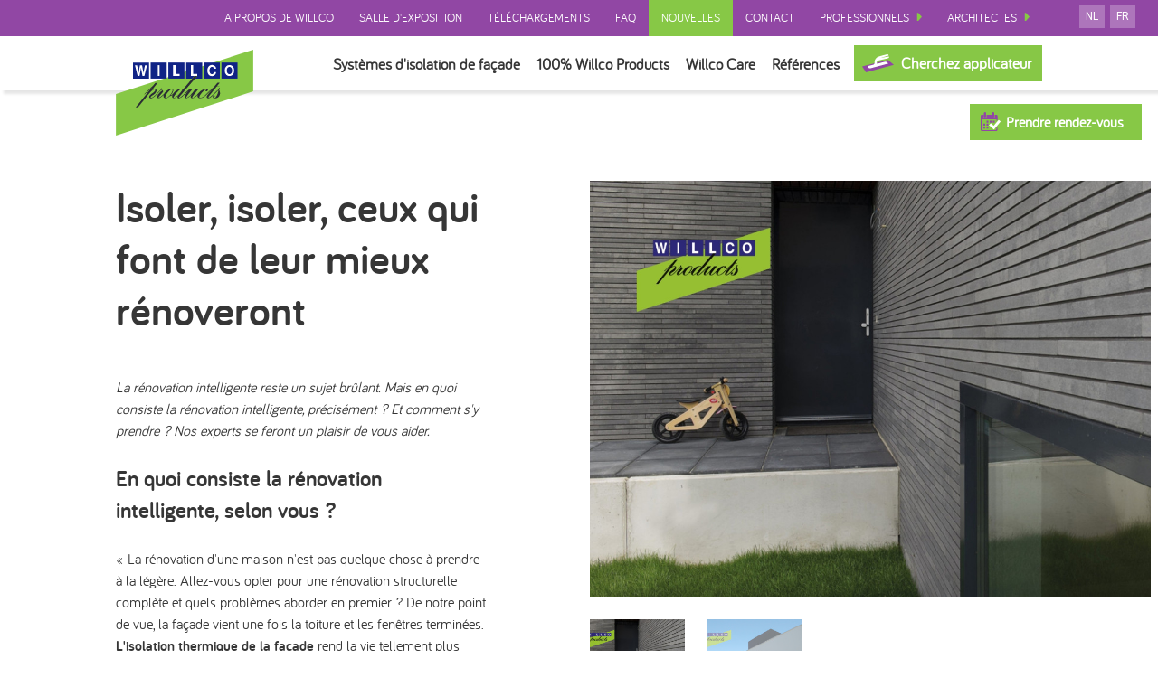

--- FILE ---
content_type: text/html; charset=UTF-8
request_url: https://www.willcoproducts.be/fr/consumenten/nieuws/isoleren-isoleren-wie-zijn-best-doet-zal-renuveren
body_size: 31224
content:
<!doctype html><html lang="fr" class="no-js sticky-footer"><head> <script type="application/ld+json">{"@context":"http://schema.org","@type":"Organization","name":"Willco Products","url":"http://www.willcoproducts.be","address":"Kwalestraat 72 B-9320 Nieuwerkerken","sameAs":["https://www.facebook.com/willcoproducts/","https://www.linkedin.com/company/willco-products/"]}</script><script src="//app.shuttle.be/iframe-resizer"></script><!-- Google Tag Manager --><script>(function(w,d,s,l,i){w[l]=w[l]||[];w[l].push({'gtm.start':
new Date().getTime(),event:'gtm.js'});var f=d.getElementsByTagName(s)[0],
j=d.createElement(s),dl=l!='dataLayer'?'&l='+l:'';j.async=true;j.src=
'https://www.googletagmanager.com/gtm.js?id='+i+dl;f.parentNode.insertBefore(j,f);
})(window,document,'script','dataLayer','GTM-M6MRDQV');</script><!-- End Google Tag Manager --> <meta charset="utf-8"> <meta http-equiv="X-UA-Compatible" content="IE=edge"> <title>Nouvelles | Willco Products | Isoler, isoler, ceux qui...</title> <meta name="keywords" content="crépis, crépi, façade extérieure, façade, isolation, système d’isolation, nouvelle construction, rénovation, rénovation de façade"> <meta name="description" content="Restez au courant des nouveaux crépis, systèmes d’isolation, couleurs, finitions de Willco Products."> <meta name="robots" content="index,follow,max-snippet:-1"> <meta name="viewport" content="width=device-width, initial-scale=1, minimal-ui"> <link rel="canonical" href="https://www.willcoproducts.be/fr/consumenten/nieuws/isoleren-isoleren-wie-zijn-best-doet-zal-renuveren"> <link rel="stylesheet" href="https://shuttle-assets-new.s3.amazonaws.com/compiled/front-821b78f73f.css"> <link rel="stylesheet" href="https://shuttle-storage.s3.amazonaws.com/willco2-2/system/themes/theme-95136c07da.css"> <link rel="stylesheet" href="https://fonts.googleapis.com/css?family=Roboto:400,400italic,700,700italic&subset=latin,latin"> <script src="https://shuttle-assets-new.s3.amazonaws.com/assets/js/vendor/modernizr.min.js"></script> <script src="https://kit.fontawesome.com/f4fe980f49.js" crossorigin="anonymous"></script> <script src="https://kit.fontawesome.com/78bbb71bd9.js" crossorigin="anonymous"></script> <link rel="apple-touch-icon" sizes="57x57" href="https://shuttle-storage.s3.amazonaws.com/willco2-2/system/favicon/apple-touch-icon-57x57.png?1629367807&v=ee8a0e799b"><link rel="apple-touch-icon" sizes="60x60" href="https://shuttle-storage.s3.amazonaws.com/willco2-2/system/favicon/apple-touch-icon-60x60.png?1629367807&v=ee8a0e799b"><link rel="apple-touch-icon" sizes="72x72" href="https://shuttle-storage.s3.amazonaws.com/willco2-2/system/favicon/apple-touch-icon-72x72.png?1629367807&v=ee8a0e799b"><link rel="apple-touch-icon" sizes="76x76" href="https://shuttle-storage.s3.amazonaws.com/willco2-2/system/favicon/apple-touch-icon-76x76.png?1629367807&v=ee8a0e799b"><link rel="apple-touch-icon" sizes="114x114" href="https://shuttle-storage.s3.amazonaws.com/willco2-2/system/favicon/apple-touch-icon-114x114.png?1629367807&v=ee8a0e799b"><link rel="apple-touch-icon" sizes="120x120" href="https://shuttle-storage.s3.amazonaws.com/willco2-2/system/favicon/apple-touch-icon-120x120.png?1629367807&v=ee8a0e799b"><link rel="apple-touch-icon" sizes="144x144" href="https://shuttle-storage.s3.amazonaws.com/willco2-2/system/favicon/apple-touch-icon-144x144.png?1629367807&v=ee8a0e799b"><link rel="apple-touch-icon" sizes="152x152" href="https://shuttle-storage.s3.amazonaws.com/willco2-2/system/favicon/apple-touch-icon-152x152.png?1629367807&v=ee8a0e799b"><link rel="apple-touch-icon" sizes="180x180" href="https://shuttle-storage.s3.amazonaws.com/willco2-2/system/favicon/apple-touch-icon-180x180.png?1629367807&v=ee8a0e799b"><link rel="icon" type="image/png" sizes="32x32" href="https://shuttle-storage.s3.amazonaws.com/willco2-2/system/favicon/favicon-32x32.png?1629367807&v=ee8a0e799b"><link rel="icon" type="image/png" sizes="192x192" href="https://shuttle-storage.s3.amazonaws.com/willco2-2/system/favicon/android-chrome-192x192.png?1629367807&v=ee8a0e799b"><link rel="icon" type="image/png" sizes="16x16" href="https://shuttle-storage.s3.amazonaws.com/willco2-2/system/favicon/favicon-16x16.png?1629367807&v=ee8a0e799b"><link rel="manifest" href="https://shuttle-storage.s3.amazonaws.com/willco2-2/system/favicon/site.webmanifest?1629367807&v=ee8a0e799b"><link rel="mask-icon" href="https://shuttle-storage.s3.amazonaws.com/willco2-2/system/favicon/safari-pinned-tab.svg?1629367807&v=ee8a0e799b" color="#ffffff"><link rel="shortcut icon" href="https://shuttle-storage.s3.amazonaws.com/willco2-2/system/favicon/favicon.ico?1629367807&v=ee8a0e799b"><meta name="msapplication-TileColor" content="#ffffff"><meta name="msapplication-TileImage" content="https://shuttle-storage.s3.amazonaws.com/willco2-2/system/favicon/mstile-144x144.png?1629367807&v=ee8a0e799b"><meta name="msapplication-config" content="https://shuttle-storage.s3.amazonaws.com/willco2-2/system/favicon/browserconfig.xml?1629367807&v=ee8a0e799b"> <meta name="apple-mobile-web-app-title" content="Willco Products"> <meta name="application-name" content="Willco Products"> <meta property="og:title" content="Isoler, isoler, ceux qui font de... | Restez au courant"> <meta property="og:description" content="La rénovation intelligente reste un sujet brûlant. Mais en quoi consiste la rénovation intelligente, précisément ? Et comment s'y prendre ?..."> <meta property="og:image" content="http://shuttle-storage.s3.amazonaws.com/willco2-2/system/resized/202111Blog01_isoleren%20%E2%80%93%201_1200x890.jpg?1710844186"> <meta property="og:image:width" content="1200"> <meta property="og:image:height" content="890"> <meta property="og:type" content="website"> <meta property="og:url" content="https://www.willcoproducts.be/fr/consumenten/nieuws/isoleren-isoleren-wie-zijn-best-doet-zal-renuveren"> <meta property="og:site_name" content="Willco Products"> <meta property="twitter:card" content="summary_large_image"> <meta property="twitter:title" content="Isoler, isoler, ceux qui font de... | Restez au courant"> <meta property="twitter:description" content="La rénovation intelligente reste un sujet brûlant. Mais en quoi consiste la rénovation intelligente, précisément ? Et comment s'y prendre ?..."> <meta property="twitter:image" content="http://shuttle-storage.s3.amazonaws.com/willco2-2/system/resized/202111Blog01_isoleren%20%E2%80%93%201_1200x890.jpg?1710844186"> <link rel="alternate" hreflang="nl" href="https://www.willcoproducts.be/nl/consumenten/nieuws/isoleren-isoleren-wie-zijn-best-doet-zal-renuveren"> <link rel="alternate" hreflang="fr" href="https://www.willcoproducts.be/fr/consumenten/nieuws/isoleren-isoleren-wie-zijn-best-doet-zal-renuveren"> <link rel="alternate" hreflang="x-default" href="https://www.willcoproducts.be/nl/consumenten/nieuws/isoleren-isoleren-wie-zijn-best-doet-zal-renuveren"> <script type="text/javascript">
var _iub = _iub || [];
_iub.csConfiguration = {"siteId":3905457,"cookiePolicyId":61527448,"lang":"fr","storage":{"useSiteId":true}};
</script><script type="text/javascript" src="https://cs.iubenda.com/autoblocking/3905457.js"></script><script type="text/javascript" src="//cdn.iubenda.com/cs/iubenda_cs.js" charset="UTF-8" async></script></head><body> <!-- Google Tag Manager (noscript) --><div></div><noscript><iframe src="https://www.googletagmanager.com/ns.html?id=GTM-M6MRDQV"
height="0" width="0" style="display:none;visibility:hidden"></iframe></noscript><!-- End Google Tag Manager (noscript) --> <!--[if lt IE 10]> <p class="BrowseHappy">You are using an <strong>outdated</strong> browser. Please <a href="http://browsehappy.com/">upgrade your browser</a> to improve your experience.</p> <![endif]--> <div class="Page" id="page-3-nieuwsdetail"><div class="Wrapper" id="wrapper"><section class="Header shuttle-Block " ><div class="shuttle-Widget shuttle-TemplateWidget" id="widget-74-120d0c4e5c0e1a412366b6d569461a45"><div class="Grid-widgetInnerCell EntityTrigger-74" ><div class="Row"><div class="shuttle-Widget custom-style-22 custom-style-120 header-top" id="widget-388-16dffe5bcb16a1b7498d445b18f33077"><div class="Container "><div class="Row"><div class="Grid-widgetInnerCell EntityTrigger-388" ><div class="Row"><div class="shuttle-Element shuttle-Element--button" id="element-408"> <a data-action="1" href="/fr/consumenten/over-willco" class="Button EntityTrigger-408 custom-style-text nav-top-item" special="0">A propos de Willco</a></div></div></div></div><div class="Row"><div class="Grid-widgetInnerCell EntityTrigger-388" ><div class="Row"><div class="shuttle-Element shuttle-Element--button" id="element-408"> <a data-action="2" href="/fr/consumenten/showroom" class="Button EntityTrigger-408 custom-style-text nav-top-item" special="0">Salle d'exposition</a></div></div></div></div><div class="Row"><div class="Grid-widgetInnerCell EntityTrigger-388" ><div class="Row"><div class="shuttle-Element shuttle-Element--button" id="element-408"> <a data-action="3" href="/fr/consumenten/downloads" class="Button EntityTrigger-408 custom-style-text nav-top-item" special="0">Téléchargements</a></div></div></div></div><div class="Row"><div class="Grid-widgetInnerCell EntityTrigger-388" ><div class="Row"><div class="shuttle-Element shuttle-Element--button" id="element-408"> <a data-action="4" href="/fr/consumenten/faq" class="Button EntityTrigger-408 custom-style-text nav-top-item" special="0">FAQ</a></div></div></div></div><div class="Row"><div class="Grid-widgetInnerCell EntityTrigger-388" ><div class="Row"><div class="shuttle-Element shuttle-Element--button" id="element-408"> <a data-action="5" href="/fr/consumenten/nieuws" class="Button EntityTrigger-408 custom-style-text nav-top-item" special="0">Nouvelles</a></div></div></div></div><div class="Row"><div class="Grid-widgetInnerCell EntityTrigger-388" ><div class="Row"><div class="shuttle-Element shuttle-Element--button" id="element-408"> <a data-action="6" href="/fr/consumenten/contact" class="Button EntityTrigger-408 custom-style-text nav-top-item" special="0">Contact</a></div></div></div></div><div class="Row"><div class="Grid-widgetInnerCell EntityTrigger-388" ><div class="Row"><div class="shuttle-Element shuttle-Element--button" id="element-408"> <a data-action="7" href="/fr/professionals" class="Button EntityTrigger-408 custom-style-text nav-top-item" special="1">Professionnels</a></div></div></div></div><div class="Row"><div class="Grid-widgetInnerCell EntityTrigger-388" ><div class="Row"><div class="shuttle-Element shuttle-Element--button" id="element-408"> <a data-action="8" href="/fr/architecten" class="Button EntityTrigger-408 custom-style-text nav-top-item" special="1">Architectes</a></div></div></div></div></div></div></div><div class="Row"><div class="shuttle-Element shuttle-Element--button" id="element-410"> <a href="javascript:;" class="Button EntityTrigger-410 custom-style-text custom-style-124 toggler-top"><i class="fas fa-bars"></i></a></div></div><div class="Row"><ul class="shuttle-Element shuttle-Element--langNavigation Nav Nav--withGutter-xsmall custom-style-language-navigation" id="element-392"><li class="Nav-item is-first"><a class="Nav-itemTarget custom-style-language-navigation-item" href="/nl/consumenten/nieuws/isoleren-isoleren-wie-zijn-best-doet-zal-renuveren">nl</a></li><li class="Nav-item"><a class="Nav-itemTarget custom-style-language-navigation-item custom-style-language-navigation-item-active" href="/fr/consumenten/nieuws/isoleren-isoleren-wie-zijn-best-doet-zal-renuveren">fr</a></li></ul></div><div class="Row"><div class="shuttle-Widget custom-style-123 header-bottom" id="widget-376-85c7452d79f0a51dbfcef299d16bcd5a"><div class="Container "><div class="Row"><div class="Grid-widgetInnerCell EntityTrigger-376" ><div class="Row"><a href="/fr" class=""><div class="shuttle-Element shuttle-Element--image EntityTrigger-375 Entity-375 custom-style-122" alt="Logo" title="" id="element-375" data-url="https://shuttle-storage.s3.amazonaws.com/willco2-2/Icons/Logo.svg?1710844186&w=153&h=96" style="height:95px""><div class="FlexEmbed-object" data-asset-resize-id="375-0-89e51f920d5c9dc2aae681508e6832d4-610cd435f0defa0bf85afb0bd6d2ea63" data-asset-id="112" alt="Logo" title="" role="img" style="background-image:url( https://shuttle-storage.s3.amazonaws.com/willco2-2/Icons/Logo.svg?1710844186 );background-position:left center;background-repeat: no-repeat;background-size:contain;"></div></div></a></div><div class="Row"><div class="shuttle-Widget custom-style-121 bottom-main" id="widget-394-5955090d70b63cf8746c5ba5c73841d8"><div class="Row Row--withGutter"><div class="Grid-widgetInnerCell EntityTrigger-394" ><div class="Row"><div class="shuttle-Element shuttle-Element--button" id="element-391"> <a data-action="16" href="/fr/consumenten/gevelisolatiesystemen" class="Button EntityTrigger-391 custom-style-text nav-bottom-item" special="0">Systèmes d'isolation de façade</a></div></div><div class="Row"><div class="shuttle-Widget bottom-sub" id="widget-404-177f8c8defdadfa8097eec4dfd5f4819"><div class="Row"><div class="Grid-widgetInnerCell EntityTrigger-404" ><div class="Row"><div class="shuttle-Element shuttle-Element--button" id="element-407"> <a data-action="9" href="/fr/consumenten/gevelisolatiesystemen/test-gevelsysteem" class="Button EntityTrigger-407 custom-style-text nav-bottom-subitem" special="0">Test personnalisation</a></div></div></div></div><div class="Row"><div class="Grid-widgetInnerCell EntityTrigger-404" ><div class="Row"><div class="shuttle-Element shuttle-Element--button" id="element-407"> <a data-action="10" href="/fr/consumenten/gevelisolatiesystemen/systeem-met-isolatie" class="Button EntityTrigger-407 custom-style-text nav-bottom-subitem" special="0">Système avec isolation</a></div></div></div></div><div class="Row"><div class="Grid-widgetInnerCell EntityTrigger-404" ><div class="Row"><div class="shuttle-Element shuttle-Element--button" id="element-407"> <a data-action="11" href="/fr/consumenten/gevelisolatiesystemen/systeem-zonder-isolatie" class="Button EntityTrigger-407 custom-style-text nav-bottom-subitem" special="0">Système sans isolation</a></div></div></div></div><div class="Row"><div class="Grid-widgetInnerCell EntityTrigger-404" ><div class="Row"><div class="shuttle-Element shuttle-Element--button" id="element-407"> <a data-action="12" href="/fr/consumenten/gevelisolatiesystemen/geventileerd-systeem" class="Button EntityTrigger-407 custom-style-text nav-bottom-subitem" special="0">Système ventilé</a></div></div></div></div><div class="Row"><div class="Grid-widgetInnerCell EntityTrigger-404" ><div class="Row"><div class="shuttle-Element shuttle-Element--button" id="element-407"> <a data-action="13" href="/fr/consumenten/gevelisolatiesystemen/afwerkingen" class="Button EntityTrigger-407 custom-style-text nav-bottom-subitem" special="0">Finition</a></div></div></div></div><div class="Row"><div class="Grid-widgetInnerCell EntityTrigger-404" ><div class="Row"><div class="shuttle-Element shuttle-Element--button" id="element-407"> <a data-action="14" href="/fr/consumenten/gevelisolatiesystemen/isolatie" class="Button EntityTrigger-407 custom-style-text nav-bottom-subitem" special="0">Isolation</a></div></div></div></div><div class="Row"><div class="Grid-widgetInnerCell EntityTrigger-404" ><div class="Row"><div class="shuttle-Element shuttle-Element--button" id="element-407"> <a data-action="15" href="/fr/consumenten/gevelisolatiesystemen/toebehoren" class="Button EntityTrigger-407 custom-style-text nav-bottom-subitem" special="0">Accessoires</a></div></div></div></div></div></div></div></div><div class="Row Row--withGutter"><div class="Grid-widgetInnerCell EntityTrigger-394" ><div class="Row"><div class="shuttle-Element shuttle-Element--button" id="element-391"> <a data-action="17" href="/fr/consumenten/100-willco-products" class="Button EntityTrigger-391 custom-style-text nav-bottom-item" special="0">100% Willco Products</a></div></div><div class="Row"><div class="shuttle-Widget bottom-sub" id="widget-404-111280bccd37bbb96754c1321cc20338"><div class="Row"><div class="Grid-widgetInnerCell EntityTrigger-404" ></div></div></div></div></div></div><div class="Row Row--withGutter"><div class="Grid-widgetInnerCell EntityTrigger-394" ><div class="Row"><div class="shuttle-Element shuttle-Element--button" id="element-391"> <a data-action="18" href="/fr/consumenten/willco-care" class="Button EntityTrigger-391 custom-style-text nav-bottom-item" special="0">Willco Care</a></div></div><div class="Row"><div class="shuttle-Widget bottom-sub" id="widget-404-8f190a37c66ca2d3021d7c391b4f9c4b"><div class="Row"><div class="Grid-widgetInnerCell EntityTrigger-404" ></div></div></div></div></div></div><div class="Row Row--withGutter"><div class="Grid-widgetInnerCell EntityTrigger-394" ><div class="Row"><div class="shuttle-Element shuttle-Element--button" id="element-391"> <a data-action="19" href="/fr/consumenten/referenties" class="Button EntityTrigger-391 custom-style-text nav-bottom-item" special="0">Références</a></div></div><div class="Row"><div class="shuttle-Widget bottom-sub" id="widget-404-cab9db3e69b9d97c0284fbd7fa682c01"><div class="Row"><div class="Grid-widgetInnerCell EntityTrigger-404" ></div></div></div></div></div></div><div class="Row"><div class="Grid-widgetInnerCell EntityTrigger-394" ><div class="Row"><div class="shuttle-Element shuttle-Element--button" id="element-391"> <a data-action="20" href="/fr/consumenten/zoek-je-uitvoerder" class="Button EntityTrigger-391 custom-style-text nav-bottom-item" special="1">Cherchez applicateur</a></div></div><div class="Row"><div class="shuttle-Widget bottom-sub" id="widget-404-65622a9ce4fbf7b4d144531800ef11c7"><div class="Row"><div class="Grid-widgetInnerCell EntityTrigger-404" ></div></div></div></div></div></div></div></div><div class="Row"></div><div class="Row"><div class="shuttle-Element shuttle-Element--button" id="element-14886"> <a href="/fr/consumenten/booking" class="Button EntityTrigger-14886 custom-style-button button-nav-booking">Prendre rendez-vous</a></div></div></div></div></div></div></div><div class="Row"><div class="shuttle-Element shuttle-Element--button" id="element-411"> <a href="javascript:;" class="Button EntityTrigger-411 custom-style-text custom-style-124 toggler-bottom"><i class="fas fa-bars"></i></a></div></div></div></div></section><section class="Main shuttle-Region " ><div class="Content shuttle-Block "><!-- Content-inner or Side-inner --><div class="Content-inner "><div class="shuttle-Widget shuttle-TemplateWidget" id="widget-3-163a7ca33c81665288055d67f3f869cc"><div class="Grid-widgetInnerCell EntityTrigger-3" ><div class="Row"><div class="Row"><div class="shuttle-Widget" id="widget-5950-6c3b79913e02d7b5ec1f6cde0201e094"><div class="Container "><div class="Row"><div class="Grid-widgetInnerCell EntityTrigger-5950" ><div class="Row"><div class="shuttle-Element shuttle-Element--spacer u-lg-hidden u-md-hidden" id="element-5981" style="height:75px"></div></div><div class="Row"><div class="shuttle-Element shuttle-Element--spacer u-sm-hidden" id="element-5952" style="height:100px"></div></div><div class="Row"><div class="shuttle-Widget-wrapGrid wrap-Grid" data-grid-cols="3"><div id="grid_182c188973" class="Grid Grid--withGutter"><div class="Grid-cell u-size5of12"><div class="Grid-innerCell " data-grid-cell="5/12"><div class="Row"><div class="shuttle-Element shuttle-Element--title" id="element-5953"><h1 class="custom-style-h1 custom-style-13 bigger">Isoler, isoler, ceux qui font de leur mieux rénoveront</h1></div></div><div class="Row"><div class="shuttle-Element shuttle-Element--spacer u-lg-hidden u-md-hidden" id="element-5985" style="height:30px"></div></div><div class="Row"><div class="shuttle-Element shuttle-Element--spacer u-sm-hidden" id="element-5954" style="height:45px"></div></div><div class="Row"><div class="shuttle-Element shuttle-Element--text custom-style-text custom-style-155" id="element-5957"><p><p dir="ltr"><em><span id="docs-internal-guid-964cace5-7fff-9d63-5af1-417d3dfa6f12">La r&eacute;novation intelligente reste un sujet br&ucirc;lant. Mais en quoi consiste la r&eacute;novation intelligente, pr&eacute;cis&eacute;ment&nbsp;? Et comment s&#39;y prendre&nbsp;? Nos experts se feront un plaisir de vous aider.&nbsp;</span></em></p><p>&nbsp;</p><p dir="ltr"><span class="custom-style-h2"><span id="docs-internal-guid-964cace5-7fff-9d63-5af1-417d3dfa6f12">En quoi consiste la r&eacute;novation intelligente, selon vous&nbsp;?</span></span></p><p dir="ltr">&nbsp;</p><p dir="ltr"><span id="docs-internal-guid-964cace5-7fff-9d63-5af1-417d3dfa6f12">&laquo;&nbsp;La r&eacute;novation d&#39;une maison n&#39;est pas quelque chose &agrave; prendre &agrave; la l&eacute;g&egrave;re. Allez-vous opter pour une r&eacute;novation structurelle compl&egrave;te et quels probl&egrave;mes aborder en premier&nbsp;? De notre point de vue, la fa&ccedil;ade vient une fois la toiture et les fen&ecirc;tres termin&eacute;es. <strong>L&#39;</strong></span><strong>isolation thermique de la fa&ccedil;ade</strong> rend la vie tellement plus agr&eacute;able et s&#39;av&egrave;re un choix tr&egrave;s judicieux &agrave; long terme.&nbsp;&raquo;</p><p>&nbsp;</p><p dir="ltr"><span class="custom-style-h2"><span id="docs-internal-guid-964cace5-7fff-9d63-5af1-417d3dfa6f12">Et comment entamer cette r&eacute;novation de fa&ccedil;ade&nbsp;?</span></span></p><p dir="ltr">&nbsp;</p><p dir="ltr"><span id="docs-internal-guid-964cace5-7fff-9d63-5af1-417d3dfa6f12">&laquo;&nbsp;Il faut d&#39;abord d&eacute;cider de l&#39;aspect que l&#39;on veut donner &agrave; sa fa&ccedil;ade&nbsp;: cr&eacute;pi, enduit lisse ou bandes de pierre, par exemple. Si vous optez pour une combinaison, le cr&eacute;pi avec isolation constitue un ma&icirc;tre-choix. </span>Chez Willco Products, vous trouverez des <strong>syst&egrave;mes d&#39;isolation des murs ext&eacute;rieurs</strong> <strong>avec enduit</strong>. Cela signifie que vous ne vous contentez pas d&#39;isoler votre fa&ccedil;ade, mais que vous la finissez &eacute;galement avec de l&#39;enduit d&eacute;coratif ou cr&eacute;pi. Il s&#39;agit donc d&#39;une solution &agrave; la fois fonctionnelle et esth&eacute;tique. L&#39;&eacute;tape finale, et souvent la plus amusante&nbsp;? Choisir votre couleur pr&eacute;f&eacute;r&eacute;e pour votre cr&eacute;pi&nbsp;!&nbsp;&raquo;</p><p>&nbsp;</p><p dir="ltr"><span class="custom-style-h2"><span id="docs-internal-guid-964cace5-7fff-9d63-5af1-417d3dfa6f12">Pourquoi les r&eacute;novateurs devraient-ils choisir Willco Products&nbsp;?</span></span></p><p dir="ltr">&nbsp;</p><p dir="ltr"><span id="docs-internal-guid-964cace5-7fff-9d63-5af1-417d3dfa6f12">&laquo;&nbsp;La qualit&eacute; du cr&eacute;pi est excellente chez Willco Products. Tous les composants ont &eacute;t&eacute; perfectionn&eacute;s pour les rendre les plus durables possible. Vous b&eacute;n&eacute;ficierez d&#39;une dur&eacute;e de vie plus longue pour votre fa&ccedil;ade,</span> d&#39;un confort int&eacute;rieur optimal et d&#39;une garantie de 10 ans. Mais pour cela, il faut bel et bien opter pour une fa&ccedil;ade <u><a href="https://www.willcoproducts.be/fr/consumenten/nieuws/isoleer-je-gevel-aan-de-buitenzijde-bij-nieuwbouw"><span class="color-1">100% Willco Products</span></a></u>. Chaque couche de votre syst&egrave;me d&#39;isolation de fa&ccedil;ade doit donc &ecirc;tre r&eacute;alis&eacute;e avec un produit de Willco Products.&nbsp;&raquo;</p><p>&nbsp;</p><p dir="ltr"><span class="custom-style-h2"><span id="docs-internal-guid-964cace5-7fff-9d63-5af1-417d3dfa6f12">Willco Products a r&eacute;cemment lanc&eacute; Willco Care. De quoi s&#39;agit-il exactement&nbsp;?</span></span></p><p dir="ltr">&nbsp;</p><p dir="ltr"><span id="docs-internal-guid-964cace5-7fff-9d63-5af1-417d3dfa6f12">&laquo;&nbsp;</span>La r&eacute;novation d&#39;une fa&ccedil;ade est un investissement r&eacute;fl&eacute;chi, auquel vous accordez bien entendu une grande importance en tant que propri&eacute;taire. Et nous voulons faire tout ce qui est en notre pouvoir pour rendre cet investissement aussi durable que possible. C&#39;est pourquoi nous avons lanc&eacute; une initiative sp&eacute;ciale&nbsp;: <a href="https://www.willcoproducts.be/fr/consumenten/willco-care">Willco Care, 9 vies pour votre cr&eacute;pi</a>. Au travers de ce service apr&egrave;s-vente, nous entendons soutenir les propri&eacute;taires d&#39;une fa&ccedil;ade 100% Willco Products au travers de conseils d&#39;entretien. Si vous avez des questions, vous pouvez les adresser au Coach Fa&ccedil;ade Willco.&nbsp;&raquo;</p><p>&nbsp;</p><p dir="ltr"><span class="custom-style-h2"><span id="docs-internal-guid-964cace5-7fff-9d63-5af1-417d3dfa6f12">Comment les personnes int&eacute;ress&eacute;es peuvent-elles prendre rendez-vous&nbsp;?</span></span></p><p dir="ltr">&nbsp;</p><p dir="ltr"><span id="docs-internal-guid-964cace5-7fff-9d63-5af1-417d3dfa6f12">&laquo;&nbsp;La prise de rendez-vous est tr&egrave;s ais&eacute;e gr&acirc;ce &agrave; notre </span><a href="https://www.willcoproducts.be/fr/consumenten/afspraak">module de rendez-vous en ligne</a>. Notre personnel vous accueille &agrave; bras ouverts et avec un grand sourire dans notre showroom, o&ugrave; il vous donne toutes les informations dont vous avez besoin pour faire un choix &eacute;clair&eacute;.&nbsp;&raquo;</p><p>&nbsp;</p><p dir="ltr"><span class="custom-style-h2"><span id="docs-internal-guid-964cace5-7fff-9d63-5af1-417d3dfa6f12">Avez-vous d&eacute;j&agrave; une fa&ccedil;ade 100% Willco Products&nbsp;?&nbsp;</span></span></p><p dir="ltr">&nbsp;</p><p dir="ltr"><span id="docs-internal-guid-964cace5-7fff-9d63-5af1-417d3dfa6f12">En vous abonnant &agrave; la newsletter et en devenant membre de la communaut&eacute; Willco Care, vous recevrez r&eacute;guli&egrave;rement des conseils pour profiter de votre fa&ccedil;ade pendant des ann&eacute;es avec un minimum d&#39;efforts.</span></p></p></div></div><div class="Row"><div class="shuttle-Element shuttle-Element--spacer u-lg-hidden u-md-hidden" id="element-10430" style="height:65px"></div></div><div class="Row"><div class="shuttle-Element shuttle-Element--spacer u-sm-hidden" id="element-10431" style="height:95px"></div></div><div class="Row"><div class="shuttle-Widget custom-style-61" id="widget-5958-09fe034385bee5b219ba3028ab02f544"><div class="Grid-widgetInnerCell EntityTrigger-5958" ><div class="Row"><div class="shuttle-Widget-wrapGrid wrap-Grid" data-grid-cols="2"><div id="grid_32818879f1" class="Grid Grid--withGutter Grid--alignBottom u-noResize"><div class="Grid-cell u-size6of12 u-noResize"><div class="Grid-innerCell " data-grid-cell="6/12"><div class="Row"><div class="shuttle-Element shuttle-Element--text custom-style-text custom-style-51 custom-style-47" id="element-5966"><p>Partagez cet article sur</p></div></div><div class="Row"><div class="shuttle-Element shuttle-Element--spacer" id="element-5967" style="height:5px"></div></div><div class="Row"><div class="shuttle-Widget custom-style-153" id="widget-5961-3a15cc87aeedf3de901018067987e8a7"><div class="Grid-widgetInnerCell EntityTrigger-5961" ><div class="Row"><div class="shuttle-Widget-wrapGrid wrap-Grid" data-grid-cols="2"><div id="grid_bf863a09a1" class="Grid u-noResize"><div class="Grid-cell u-size6of12 u-noResize"><div class="Grid-innerCell " data-grid-cell="6/12"><div class="shuttle-Element shuttle-Element--button u-textLeft" id="element-5963"> <a href="javascript:;" class="Button EntityTrigger-5963 custom-style-text custom-style-15"><i class="fab fa-facebook-f"></i></a></div></div></div><div class="Grid-cell u-size6of12 u-noResize"><div class="Grid-innerCell " data-grid-cell="6/12"><div class="shuttle-Element shuttle-Element--button u-textLeft" id="element-5965"> <a href="javascript:;" class="Button EntityTrigger-5965 custom-style-text custom-style-15"><i class="fab fa-linkedin-in"></i></a></div></div></div></div></div></div></div></div></div></div></div><div class="Grid-cell u-size6of12 u-noResize"><div class="Grid-innerCell " data-grid-cell="6/12"><div class="shuttle-Element shuttle-Element--button u-textRight" id="element-5960"> <a href="/fr/consumenten/nieuws" class="Button EntityTrigger-5960 custom-style-button">Retour à l'aperçu </a></div></div></div></div></div></div></div></div></div></div></div><div class="Grid-cell u-size1of12"><div class="Grid-innerCell " data-grid-cell="1/12"><div class="shuttle-Element shuttle-Element--spacer" id="element-5977" style="height:0px"></div></div></div><div class="Grid-cell u-size6of12"><div class="Grid-innerCell " data-grid-cell="6/12"><div class="Row"></div><div class="Row"></div><div class="Row"></div><div class="Row"></div><div class="Row"><div class="shuttle-Widget custom-style-152 u-lg-hidden u-md-hidden" id="widget-9969-c4fe0ab54478956b0cbe4276ffc41ed5"><div class="Row"><div class="Grid-widgetInnerCell EntityTrigger-9969" ><div class="Row"><div class="Slider" id="slider-9971-61f82518c805f81dc3a728b5376d7063"><div class="cycle-container"><div class="cycle-slideshow" data-cycle-log="false" data-cycle-loader="false" data-cycle-fx="fade" data-cycle-easing="easeInOutQuint" data-cycle-swipe="true" data-cycle-timeout="0" data-cycle-delay="0" data-cycle-pause-on-hover="true" data-cycle-loop="0" data-cycle-allow-wrap="true" data-cycle-auto-height="container" data-cycle-slides="> .Slider-item" data-cycle-slide-class="Slider-item" data-cycle-slide-active-class="is-active" data-cycle-prev="#slider-prev-9971-61f82518c805f81dc3a728b5376d7063" data-cycle-next="#slider-next-9971-61f82518c805f81dc3a728b5376d7063" data-cycle-disabled-class="is-disabled" data-cycle-pager="#slider-pager-9971-61f82518c805f81dc3a728b5376d7063" data-cycle-pager-active-class="custom-style-slider-pager-item-active" data-cycle-pager-event="click" data-cycle-pager-template="<li class='Slider-pager-item custom-style-slider-pager-item'></li>"	><div class="Slider-controls"><a id="slider-prev-9971-61f82518c805f81dc3a728b5376d7063" class="Slider-prev custom-style-slider-previous-arrow" href=""><span class="u-hiddenVisually">Précédent</span></a><a id="slider-next-9971-61f82518c805f81dc3a728b5376d7063" class="Slider-next custom-style-slider-next-arrow" href=""><span class="u-hiddenVisually">Suivant</span></a></div><div class="Slider-item" data-slider-item="0"><div class="Row"><div class="shuttle-Element shuttle-Element--image EntityTrigger-9973 Entity-9973" alt="202111Blog01_renoverenofniet" title="" id="element-9973" data-url="https://shuttle-storage.s3.amazonaws.com/willco2-2/202111Blog01_renoverenofniet.jpg?1710844186&w=1200&h=890" style="height:340px""><div class="FlexEmbed-object" data-asset-resize-id="9973-0-825fedecfcadf1a5b19a1c1e21942871-0-f97570fda228c719eca975938e28eb5f" data-asset-id="1397" alt="202111Blog01_renoverenofniet" title="" role="img" style="background-image:url( https://shuttle-storage.s3.amazonaws.com/willco2-2/system/resized/202111Blog01_renoverenofniet_1150x0.jpg?1710844186 );background-position:center center;background-repeat: no-repeat;background-size:cover;"></div></div></div></div><div class="Slider-item" data-slider-item="1"><div class="Row"><div class="shuttle-Element shuttle-Element--image EntityTrigger-9973 Entity-9973" alt="202111Blog01_isoleren – 1" title="" id="element-9973" data-url="https://shuttle-storage.s3.amazonaws.com/willco2-2/202111Blog01_isoleren%20%E2%80%93%201.jpg?1710844186&w=1200&h=890" style="height:340px""><div class="FlexEmbed-object" data-asset-resize-id="9973-0-825fedecfcadf1a5b19a1c1e21942871-1-d9e24d5d3109486b122fa1a7e659f79d" data-asset-id="1398" alt="202111Blog01_isoleren – 1" title="" role="img" style="background-image:url( https://shuttle-storage.s3.amazonaws.com/willco2-2/system/resized/202111Blog01_isoleren%20%E2%80%93%201_1150x0.jpg?1710844186 );background-position:center center;background-repeat: no-repeat;background-size:cover;"></div></div></div></div></div></div></div></div><div class="Row"><div class="shuttle-Element shuttle-Element--spacer" id="element-9977" style="height:25px"></div></div><div class="Row"><div class="shuttle-Widget custom-style-154 thumbs" id="widget-9974-9958acc4b1f7322ec11e06fac937781d"><div class="shuttle-Repeat-wrapGrid wrap-Grid" data-grid-cols="3"><div id="grid_679605498b" class="Grid Grid--withGutter Grid--withRowGutter u-noResize"><div class="Grid-cell u-size1of3 is-first"><div class="Grid-widgetInnerCell EntityTrigger-9974" ><div class="Row"><div class="shuttle-Element shuttle-Element--image EntityTrigger-9976 Entity-9976 thumb" alt="202111Blog01_renoverenofniet" title="" id="element-9976" data-url="https://shuttle-storage.s3.amazonaws.com/willco2-2/202111Blog01_renoverenofniet.jpg?1710844186&w=1200&h=890"><div class="FlexEmbed"><div class="FlexEmbed-ratio" style="padding-bottom:100%"><div class="FlexEmbed-content"><div class="FlexEmbed-object" data-asset-resize-id="9976-0-9acd13e0c60422017cccf7d73b881c6d-0-c320c868d0d335d9106174e99fda40d1" data-asset-id="1397" alt="202111Blog01_renoverenofniet" title="" role="img" style="background-image:url( https://shuttle-storage.s3.amazonaws.com/willco2-2/system/resized/202111Blog01_renoverenofniet_0x334.jpg?1710844186 );background-position:center center;background-repeat: no-repeat;background-size:cover;"></div></div></div></div></div></div></div></div><div class="Grid-cell u-size1of3 "><div class="Grid-widgetInnerCell EntityTrigger-9974" ><div class="Row"><div class="shuttle-Element shuttle-Element--image EntityTrigger-9976 Entity-9976 thumb" alt="202111Blog01_isoleren – 1" title="" id="element-9976" data-url="https://shuttle-storage.s3.amazonaws.com/willco2-2/202111Blog01_isoleren%20%E2%80%93%201.jpg?1710844186&w=1200&h=890"><div class="FlexEmbed"><div class="FlexEmbed-ratio" style="padding-bottom:100%"><div class="FlexEmbed-content"><div class="FlexEmbed-object" data-asset-resize-id="9976-0-9acd13e0c60422017cccf7d73b881c6d-1-c71ea83dbbfa0f6e251282c47e0fe3fc" data-asset-id="1398" alt="202111Blog01_isoleren – 1" title="" role="img" style="background-image:url( https://shuttle-storage.s3.amazonaws.com/willco2-2/system/resized/202111Blog01_isoleren%20%E2%80%93%201_0x334.jpg?1710844186 );background-position:center center;background-repeat: no-repeat;background-size:cover;"></div></div></div></div></div></div></div></div></div></div></div></div></div></div></div></div><div class="Row"><div class="shuttle-Widget custom-style-152 u-sm-hidden" id="widget-9978-7bac2d485af74990d6e3954ee4b6d1f7"><div class="Row"><div class="Grid-widgetInnerCell EntityTrigger-9978" ><div class="Row"><div class="Slider" id="slider-9980-a52a93778b22f11828d086f7c00908de"><div class="cycle-container"><div class="cycle-slideshow" data-cycle-log="false" data-cycle-loader="false" data-cycle-fx="fade" data-cycle-easing="easeInOutQuint" data-cycle-swipe="true" data-cycle-timeout="0" data-cycle-delay="0" data-cycle-pause-on-hover="true" data-cycle-loop="0" data-cycle-allow-wrap="true" data-cycle-auto-height="container" data-cycle-slides="> .Slider-item" data-cycle-slide-class="Slider-item" data-cycle-slide-active-class="is-active" data-cycle-prev="#slider-prev-9980-a52a93778b22f11828d086f7c00908de" data-cycle-next="#slider-next-9980-a52a93778b22f11828d086f7c00908de" data-cycle-disabled-class="is-disabled" data-cycle-pager="#slider-pager-9980-a52a93778b22f11828d086f7c00908de" data-cycle-pager-active-class="custom-style-slider-pager-item-active" data-cycle-pager-event="click" data-cycle-pager-template="<li class='Slider-pager-item custom-style-slider-pager-item'></li>"	><div class="Slider-controls"><a id="slider-prev-9980-a52a93778b22f11828d086f7c00908de" class="Slider-prev custom-style-slider-previous-arrow" href=""><span class="u-hiddenVisually">Précédent</span></a><a id="slider-next-9980-a52a93778b22f11828d086f7c00908de" class="Slider-next custom-style-slider-next-arrow" href=""><span class="u-hiddenVisually">Suivant</span></a></div><div class="Slider-item" data-slider-item="0"><div class="Row"><img class="shuttle-Element shuttle-Element--image EntityTrigger-9982 Entity-9982" alt="202111Blog01_renoverenofniet" title="" id="element-9982" data-url="https://shuttle-storage.s3.amazonaws.com/willco2-2/202111Blog01_renoverenofniet.jpg?1710844186&w=1200&h=890" data-asset-resize-id="9982-0-3bdeeb90f7fce4df8f910aa91fafeac7-0-5ca36036fad6c5b1385e918ba05068e7" data-asset-id="1397" src="https://shuttle-storage.s3.amazonaws.com/willco2-2/system/resized/202111Blog01_renoverenofniet_1150x0.jpg?1710844186"></div></div><div class="Slider-item" data-slider-item="1"><div class="Row"><img class="shuttle-Element shuttle-Element--image EntityTrigger-9982 Entity-9982" alt="202111Blog01_isoleren – 1" title="" id="element-9982" data-url="https://shuttle-storage.s3.amazonaws.com/willco2-2/202111Blog01_isoleren%20%E2%80%93%201.jpg?1710844186&w=1200&h=890" data-asset-resize-id="9982-0-3bdeeb90f7fce4df8f910aa91fafeac7-1-7d21736166ee41eb67f755e1f344045b" data-asset-id="1398" src="https://shuttle-storage.s3.amazonaws.com/willco2-2/system/resized/202111Blog01_isoleren%20%E2%80%93%201_1150x0.jpg?1710844186"></div></div></div></div></div></div><div class="Row"><div class="shuttle-Element shuttle-Element--spacer" id="element-9986" style="height:25px"></div></div><div class="Row"><div class="shuttle-Widget custom-style-154 thumbs" id="widget-9983-60ccee20d2321896c65c85315ba1be27"><div class="shuttle-Repeat-wrapGrid wrap-Grid" data-grid-cols="5"><div id="grid_fe24a25b95" class="Grid Grid--withGutter Grid--withRowGutter"><div class="Grid-cell u-size1of5 is-first"><div class="Grid-widgetInnerCell EntityTrigger-9983" ><div class="Row"><div class="shuttle-Element shuttle-Element--image EntityTrigger-9985 Entity-9985 thumb" alt="202111Blog01_renoverenofniet" title="" id="element-9985" data-url="https://shuttle-storage.s3.amazonaws.com/willco2-2/202111Blog01_renoverenofniet.jpg?1710844186&w=1200&h=890"><div class="FlexEmbed"><div class="FlexEmbed-ratio" style="padding-bottom:100%"><div class="FlexEmbed-content"><div class="FlexEmbed-object" data-asset-resize-id="9985-0-7d08b8b21ebed6f2d75a7b275e7e5929-0-851932e29fef04ab007e9bb0c154dda6" data-asset-id="1397" alt="202111Blog01_renoverenofniet" title="" role="img" style="background-image:url( https://shuttle-storage.s3.amazonaws.com/willco2-2/system/resized/202111Blog01_renoverenofniet_0x200.jpg?1710844186 );background-position:center center;background-repeat: no-repeat;background-size:cover;"></div></div></div></div></div></div></div></div><div class="Grid-cell u-size1of5 "><div class="Grid-widgetInnerCell EntityTrigger-9983" ><div class="Row"><div class="shuttle-Element shuttle-Element--image EntityTrigger-9985 Entity-9985 thumb" alt="202111Blog01_isoleren – 1" title="" id="element-9985" data-url="https://shuttle-storage.s3.amazonaws.com/willco2-2/202111Blog01_isoleren%20%E2%80%93%201.jpg?1710844186&w=1200&h=890"><div class="FlexEmbed"><div class="FlexEmbed-ratio" style="padding-bottom:100%"><div class="FlexEmbed-content"><div class="FlexEmbed-object" data-asset-resize-id="9985-0-7d08b8b21ebed6f2d75a7b275e7e5929-1-e55991ab3287a551e5af2f1d06d97ecd" data-asset-id="1398" alt="202111Blog01_isoleren – 1" title="" role="img" style="background-image:url( https://shuttle-storage.s3.amazonaws.com/willco2-2/system/resized/202111Blog01_isoleren%20%E2%80%93%201_0x200.jpg?1710844186 );background-position:center center;background-repeat: no-repeat;background-size:cover;"></div></div></div></div></div></div></div></div></div></div></div></div></div></div></div></div><div class="Row"></div><div class="Row"></div><div class="Row"><div class="shuttle-Element shuttle-Element--text custom-style-text custom-style-155" id="element-10459"><p></p></div></div></div></div></div></div></div><div class="Row"><div class="shuttle-Element shuttle-Element--iframe custom-style-94" id="element-5979" style="height:400px"><iframe width="100%" src="https://www.willcoproducts.be/fr/consumenten/nieuws/isoleren-isoleren-wie-zijn-best-doet-zal-renuveren/popularity?id=38&popularity=2" frameborder height="400" class="popularity-form"></iframe></div></div><div class="Row"><input class="id" name="fields[widget_5950][0][5980]" type="hidden" value="38"></div><div class="Row"></div><div class="Row"><div class="shuttle-Element shuttle-Element--spacer u-sm-hidden" id="element-5983" style="height:100px"></div></div></div></div></div></div></div><div class="Row"><div class="shuttle-Widget custom-style-19 news-popular-cont" id="widget-5986-5c43e7f4403c911ba29954e66659747f"><div class="Container "><div class="Row"><div class="Grid-widgetInnerCell EntityTrigger-5986" ><div class="Row"><div class="shuttle-Element shuttle-Element--spacer u-lg-hidden u-md-hidden" id="element-6004" style="height:70px"></div></div><div class="Row"><div class="shuttle-Element shuttle-Element--spacer u-sm-hidden" id="element-5988" style="height:115px"></div></div><div class="Row"><div class="shuttle-Element shuttle-Element--title" id="element-5989"><h2 class="custom-style-h1 custom-style-13">Autres messages populaires</h2></div></div><div class="Row"><div class="shuttle-Element shuttle-Element--spacer u-lg-hidden u-md-hidden" id="element-5990" style="height:30px"></div></div><div class="Row"><div class="shuttle-Element shuttle-Element--spacer u-sm-hidden" id="element-6007" style="height:40px"></div></div><div class="Row"><div class="shuttle-Widget boxcont news-popular" id="widget-5991-ae6b998f491828cb31d08bc08c120896"><div class="shuttle-Repeat-wrapGrid wrap-Grid" data-grid-cols="3"><div id="grid_24e16d034e" class="Grid Grid--withGutter Grid--withRowGutter"><div class="Grid-cell u-size1of3 is-first"><div class="Grid-widgetInnerCell EntityTrigger-5991" ><div class="Row"><div class="shuttle-Widget custom-style-18 custom-style-151" id="widget-5993-41a584b8f512afe2167e4e906f60254c"><div class="Grid-widgetInnerCell EntityTrigger-5993" ><div class="Row"><a href="/fr/consumenten/nieuws/wat-kost-gevelrenovatie" class=""><div data-action="21" class="shuttle-Element shuttle-Element--image EntityTrigger-5995 Entity-5995" alt="202112Blog01_hoeveelbrengtgevelrenovatieop" title="" id="element-5995" data-url="https://shuttle-storage.s3.amazonaws.com/willco2-2/202112Blog01_hoeveelbrengtgevelrenovatieop.jpg?1710844186&w=1200&h=890" style="height:200px""><div class="FlexEmbed-object" data-asset-resize-id="5995-0-071a7a833883c867f8ad358f055e49db-5f1076bc4dacc3832afbbef40ab8e580" data-asset-id="1400" alt="202112Blog01_hoeveelbrengtgevelrenovatieop" title="" role="img" style="background-image:url( https://shuttle-storage.s3.amazonaws.com/willco2-2/system/resized/202112Blog01_hoeveelbrengtgevelrenovatieop_786x0.jpg?1710844186 );background-position:center center;background-repeat: no-repeat;background-size:cover;"></div></div></a></div><div class="Row"><div class="shuttle-Widget news-text box" id="widget-5996-44cedda1097e263456bc5913df3dfc53"><div class="Grid-widgetInnerCell EntityTrigger-5996" ><div class="Row"><div class="shuttle-Element shuttle-Element--title" id="element-5998"><h2 class="custom-style-h2 custom-style-13 no-line box2">Quel est le coût de la rénovation d'une façade ?</h2></div></div><div class="Row"><div class="shuttle-Element shuttle-Element--spacer" id="element-6002" style="height:30px"></div></div><div class="Row"><div class="shuttle-Element shuttle-Element--text custom-style-text" id="element-5999"><p><p dir="ltr"><em><span id="docs-internal-guid-3b8321ce-7fff-8c44-0e1c-e0f7da89d659">Le prix des mat&eacute;riaux de construction s&#39;envole. Il y a des p&eacute;nuries dans le monde entier. Mais qu&#39;en est-il du co&ucirc;t de la r&eacute;novation de votre fa&ccedil;ade&nbsp;? Et qu&#39;en est-il des d&eacute;lais&nbsp;?&nbsp;</span></em></p><p>&nbsp;</p><h2 class="custom-style-h2"><span id="docs-internal-guid-3b8321ce-7fff-8c44-0e1c-e0f7da89d659">Que...</span></h2></p></div></div><div class="Row"><div class="shuttle-Element shuttle-Element--spacer" id="element-6001" style="height:35px"></div></div><div class="Row"><div class="shuttle-Element shuttle-Element--button" id="element-6000"> <a data-action="22" href="/fr/consumenten/nieuws/wat-kost-gevelrenovatie" class="Button EntityTrigger-6000 custom-style-button purple">Lire plus</a></div></div><div class="Row"><div class="shuttle-Element shuttle-Element--spacer" id="element-6003" style="height:40px"></div></div></div></div></div></div></div></div></div></div><div class="Grid-cell u-size1of3 "><div class="Grid-widgetInnerCell EntityTrigger-5991" ><div class="Row"><div class="shuttle-Widget custom-style-18 custom-style-151" id="widget-5993-41a584b8f512afe2167e4e906f60254c"><div class="Grid-widgetInnerCell EntityTrigger-5993" ><div class="Row"><a href="/fr/consumenten/nieuws/isoleer-je-gevel-aan-de-buitenzijde-bij-nieuwbouw" class=""><div data-action="23" class="shuttle-Element shuttle-Element--image EntityTrigger-5995 Entity-5995" alt="Willco_202104Blog_4" title="" id="element-5995" data-url="https://shuttle-storage.s3.amazonaws.com/willco2-2/Flavor/News/Willco_202104Blog_4.jpg?1710844186&w=5000&h=3708" style="height:200px""><div class="FlexEmbed-object" data-asset-resize-id="5995-1-071a7a833883c867f8ad358f055e49db-47966633329a2ff12e7880d16c26257e" data-asset-id="1323" alt="Willco_202104Blog_4" title="" role="img" style="background-image:url( https://shuttle-storage.s3.amazonaws.com/willco2-2/system/resized/Flavor/News/Willco_202104Blog_4_786x0.jpg?1710844186 );background-position:center center;background-repeat: no-repeat;background-size:cover;"></div></div></a></div><div class="Row"><div class="shuttle-Widget news-text box" id="widget-5996-44cedda1097e263456bc5913df3dfc53"><div class="Grid-widgetInnerCell EntityTrigger-5996" ><div class="Row"><div class="shuttle-Element shuttle-Element--title" id="element-5998"><h2 class="custom-style-h2 custom-style-13 no-line box2">Isolez votre façade à l'extérieur dans une nouvelle construction</h2></div></div><div class="Row"><div class="shuttle-Element shuttle-Element--spacer" id="element-6002" style="height:30px"></div></div><div class="Row"><div class="shuttle-Element shuttle-Element--text custom-style-text" id="element-5999"><p><p><em><span id="docs-internal-guid-54d0a5ac-7fff-f13a-731f-860c5101d034">L&#39;isolation des fa&ccedil;ades est souvent discut&eacute;e lors de la r&eacute;novation d&#39;une habitation existante. Mais c&#39;est aussi un sujet br&ucirc;lant dans les nouvelles constructions. De plus en plus de gens optent...</span></em></p></p></div></div><div class="Row"><div class="shuttle-Element shuttle-Element--spacer" id="element-6001" style="height:35px"></div></div><div class="Row"><div class="shuttle-Element shuttle-Element--button" id="element-6000"> <a data-action="24" href="/fr/consumenten/nieuws/isoleer-je-gevel-aan-de-buitenzijde-bij-nieuwbouw" class="Button EntityTrigger-6000 custom-style-button purple">Lire plus</a></div></div><div class="Row"><div class="shuttle-Element shuttle-Element--spacer" id="element-6003" style="height:40px"></div></div></div></div></div></div></div></div></div></div><div class="Grid-cell u-size1of3 is-last"><div class="Grid-widgetInnerCell EntityTrigger-5991" ><div class="Row"><div class="shuttle-Widget custom-style-18 custom-style-151" id="widget-5993-41a584b8f512afe2167e4e906f60254c"><div class="Grid-widgetInnerCell EntityTrigger-5993" ><div class="Row"><a href="/fr/consumenten/nieuws/je-gevel-verdient-meer-dan-de-goedkoopste-offerte" class=""><div data-action="25" class="shuttle-Element shuttle-Element--image EntityTrigger-5995 Entity-5995" alt="Blog1-Zoek je uitvoerder" title="" id="element-5995" data-url="https://shuttle-storage.s3.amazonaws.com/willco2-2/Blog1-Zoek%20je%20uitvoerder.jpg?1768222382&w=1469&h=792" style="height:200px""><div class="FlexEmbed-object" data-asset-resize-id="5995-2-071a7a833883c867f8ad358f055e49db-30ad2f05dd9e28d185f38ff8532a05a2" data-asset-id="2133" alt="Blog1-Zoek je uitvoerder" title="" role="img" style="background-image:url( https://shuttle-storage.s3.amazonaws.com/willco2-2/system/resized/Blog1-Zoek%20je%20uitvoerder_786x0.jpg?1768222382 );background-position:center center;background-repeat: no-repeat;background-size:cover;"></div></div></a></div><div class="Row"><div class="shuttle-Widget news-text box" id="widget-5996-44cedda1097e263456bc5913df3dfc53"><div class="Grid-widgetInnerCell EntityTrigger-5996" ><div class="Row"><div class="shuttle-Element shuttle-Element--title" id="element-5998"><h2 class="custom-style-h2 custom-style-13 no-line box2">Votre façade mérite mieux que le devis le moins cher</h2></div></div><div class="Row"><div class="shuttle-Element shuttle-Element--spacer" id="element-6002" style="height:30px"></div></div><div class="Row"><div class="shuttle-Element shuttle-Element--text custom-style-text" id="element-5999"><p><p>La pose de cr&eacute;pi peut para&icirc;tre simple, mais, en r&eacute;alit&eacute;, c&rsquo;est un travail sp&eacute;cialis&eacute; qui d&eacute;termine l&rsquo;avenir de votre maison. Une belle finition ne dit rien sur ce qui se cache sous la couche de...</p></p></div></div><div class="Row"><div class="shuttle-Element shuttle-Element--spacer" id="element-6001" style="height:35px"></div></div><div class="Row"><div class="shuttle-Element shuttle-Element--button" id="element-6000"> <a data-action="26" href="/fr/consumenten/nieuws/je-gevel-verdient-meer-dan-de-goedkoopste-offerte" class="Button EntityTrigger-6000 custom-style-button purple">Lire plus</a></div></div><div class="Row"><div class="shuttle-Element shuttle-Element--spacer" id="element-6003" style="height:40px"></div></div></div></div></div></div></div></div></div></div></div></div></div></div><div class="Row"><div class="shuttle-Element shuttle-Element--spacer u-lg-hidden u-md-hidden" id="element-6005" style="height:75px"></div></div><div class="Row"><div class="shuttle-Element shuttle-Element--spacer u-sm-hidden" id="element-6006" style="height:115px"></div></div></div></div></div></div></div><div class="Row"><div class="shuttle-Widget boxcont" id="widget-624-8db7d41ce39cea5bea2b4a116abeffa9"><div class="Row"><div class="Grid-widgetInnerCell EntityTrigger-624" ><div class="Row"><div class="shuttle-Widget-wrapGrid wrap-Grid" data-grid-cols="2"><div id="grid_87b4456f22" class="Grid"><div class="Grid-cell u-size6of12"><div class="Grid-innerCell " data-grid-cell="6/12"><div class="Row"><div class="shuttle-Element shuttle-Element--map u-lg-hidden box" id="element-4786" style="height:360px;"><div id="googleMapsElementMap-4786" class="FlexEmbed-object googleMapsElementMap " data-id="4786"></div></div></div><div class="Row"><div class="shuttle-Element shuttle-Element--map u-md-hidden u-sm-hidden box" id="element-626" style="height:500px;"><div id="googleMapsElementMap-626" class="FlexEmbed-object googleMapsElementMap " data-id="626"></div></div></div></div></div><div class="Grid-cell u-size6of12"><div class="Grid-innerCell " data-grid-cell="6/12"><div class="shuttle-Widget custom-style-20 custom-style-131 box" id="widget-4777-61a1ad9c24a6bdd1a65e87cdd83a0123"><div class="Grid-widgetInnerCell EntityTrigger-4777" ><div class="Row"></div><div class="Row"><div class="shuttle-Element shuttle-Element--spacer u-lg-hidden" id="element-4785" style="height:60px"></div></div><div class="Row"><div class="shuttle-Element shuttle-Element--title" id="element-4779"><h2 class="custom-style-h2 custom-style-11">Venez découvrir l'Atelier Willco.</h2></div></div><div class="Row"><div class="shuttle-Element shuttle-Element--spacer" id="element-4781" style="height:50px"></div></div><div class="Row"><div class="shuttle-Element shuttle-Element--text custom-style-text custom-style-11 wide" id="element-4780"><p><p>Vous pourrez y observer les coloris classiques les plus appr&eacute;ci&eacute;s de nos clients, ainsi que nos toutes derni&egrave;res tendances en mati&egrave;re de cr&eacute;pi. Inspirez-vous de nos gigantesques panneaux d&#39;&eacute;chantillons.</p></p></div></div><div class="Row"><div class="shuttle-Element shuttle-Element--spacer u-lg-hidden u-md-hidden" id="element-4810" style="height:40px"></div></div><div class="Row"><div class="shuttle-Element shuttle-Element--spacer u-sm-hidden" id="element-4782" style="height:60px"></div></div><div class="Row"><div class="shuttle-Element shuttle-Element--button" id="element-4783"> <a data-action="27" href="/fr/consumenten/booking" class="Button EntityTrigger-4783 custom-style-button purple">Planifiez votre visite</a></div></div><div class="Row"><div class="shuttle-Element shuttle-Element--spacer u-lg-hidden" id="element-4809" style="height:65px"></div></div></div></div></div></div></div></div></div></div></div></div></div></div><div class="Row"></div><div class="Row"></div><div class="Row"></div></div></div></div></div></section></div><section class="Footer shuttle-Block Footer--sticky " ><div class="shuttle-Widget shuttle-TemplateWidget" id="widget-76-747d3dd29c54a8e7fd9da4fd4b68de5b"><div class="Grid-widgetInnerCell EntityTrigger-76" ><div class="Row"><div class="shuttle-Widget custom-style-19" id="widget-92-2f4d3a0f5b0b11cc46127cefe5496f90"><div class="Row"><div class="Grid-widgetInnerCell EntityTrigger-92" ><div class="Row"><div class="shuttle-Widget custom-style-117" id="widget-412-25a85ee1ecda00d8de1f602456693eb6"><div class="Grid-widgetInnerCell EntityTrigger-412" ><div class="Row"><a href="/fr" class=""><div class="shuttle-Element shuttle-Element--image EntityTrigger-353 Entity-353" alt="Logo" title="" id="element-353" data-url="https://shuttle-storage.s3.amazonaws.com/willco2-2/Icons/Logo.svg?1710844186&w=153&h=96" style="height:95px""><div class="FlexEmbed-object" data-asset-resize-id="353-0-cac0b65b52b08e3495da2b68d35c4f29-f8a76ad2c6274dbd217ea1a1d9e9d9f4" data-asset-id="112" alt="Logo" title="" role="img" style="background-image:url( https://shuttle-storage.s3.amazonaws.com/willco2-2/Icons/Logo.svg?1710844186 );background-position:left center;background-repeat: no-repeat;background-size:contain;"></div></div></a></div></div></div></div><div class="Row"><div class="shuttle-Widget" id="widget-319-31ab3da036291888215c2281d52a2bd4"><div class="Container "><div class="Grid-widgetInnerCell EntityTrigger-319" ><div class="Row"><div class="shuttle-Widget custom-style-119 u-lg-hidden u-md-hidden" id="widget-369-6c3395bd54842e03f9170fa4517bcd69"><div class="Grid-widgetInnerCell EntityTrigger-369" ><div class="Row"><div class="shuttle-Element shuttle-Element--text custom-style-text custom-style-118 custom-style-1" id="element-371"><p><p><strong>Contact</strong><br /><a href="tel:32 053 77 13 72">T +32 (0)53 77 13 72</a><br /><a href="mailto:info@willcoproducts.be">info@willcoproducts.be</a></p></p></div></div><div class="Row"><div class="shuttle-Element shuttle-Element--spacer" id="element-373" style="height:20px"></div></div><div class="Row"><div class="shuttle-Element shuttle-Element--text custom-style-text custom-style-118 custom-style-1" id="element-372"><p><p><strong>Heures d&#39;ouverture</strong><br /><span class="VIiyi" jsaction="mouseup:BR6jm" jsname="jqKxS" lang="fr"><span class="JLqJ4b ChMk0b" data-language-for-alternatives="fr" data-language-to-translate-into="nl" data-phrase-index="0" jsaction="agoMJf:PFBcW;usxOmf:aWLT7;jhKsnd:P7O7bd,F8DmGf;Q4AGo:Gm7gYd,qAKMYb;uFUCPb:pvnm0e,pfE8Hb,PFBcW;f56efd:dJXsye;EnoYf:KNzws,ZJsZZ,JgVSJc;zdMJQc:cCQNKb,ZJsZZ,zchEXc;Ytrrj:JJDvdc;tNR8yc:GeFvjb;oFN6Ye:hij5Wb" jscontroller="Zl5N8" jsdata="uqLsIf;_;$56" jsmodel="SsMkhd" jsname="txFAF"><span jsaction="click:qtZ4nf,GFf3ac,tMZCfe; contextmenu:Nqw7Te,QP7LD; mouseout:Nqw7Te; mouseover:qtZ4nf,c2aHje" jsname="W297wb">Lun-jeu : de 8h &agrave; 12h et de 13h15 &agrave; 17h30</span></span></span></p><p><span class="VIiyi" jsaction="mouseup:BR6jm" jsname="jqKxS" lang="fr"><span class="JLqJ4b ChMk0b" data-language-for-alternatives="fr" data-language-to-translate-into="nl" data-phrase-index="2" jsaction="agoMJf:PFBcW;usxOmf:aWLT7;jhKsnd:P7O7bd,F8DmGf;Q4AGo:Gm7gYd,qAKMYb;uFUCPb:pvnm0e,pfE8Hb,PFBcW;f56efd:dJXsye;EnoYf:KNzws,ZJsZZ,JgVSJc;zdMJQc:cCQNKb,ZJsZZ,zchEXc;Ytrrj:JJDvdc;tNR8yc:GeFvjb;oFN6Ye:hij5Wb" jscontroller="Zl5N8" jsdata="uqLsIf;_;$58" jsmodel="SsMkhd" jsname="txFAF"><span jsaction="click:qtZ4nf,GFf3ac,tMZCfe; contextmenu:Nqw7Te,QP7LD; mouseout:Nqw7Te; mouseover:qtZ4nf,c2aHje" jsname="W297wb">Ven : de 8h &agrave; 12h et de 13h15 &agrave; 16h15</span></span></span></p><p><span class="VIiyi" jsaction="mouseup:BR6jm" jsname="jqKxS" lang="fr"><span class="JLqJ4b ChMk0b" data-language-for-alternatives="fr" data-language-to-translate-into="nl" data-phrase-index="4" jsaction="agoMJf:PFBcW;usxOmf:aWLT7;jhKsnd:P7O7bd,F8DmGf;Q4AGo:Gm7gYd,qAKMYb;uFUCPb:pvnm0e,pfE8Hb,PFBcW;f56efd:dJXsye;EnoYf:KNzws,ZJsZZ,JgVSJc;zdMJQc:cCQNKb,ZJsZZ,zchEXc;Ytrrj:JJDvdc;tNR8yc:GeFvjb;oFN6Ye:hij5Wb" jscontroller="Zl5N8" jsdata="uqLsIf;_;$60" jsmodel="SsMkhd" jsname="txFAF"><span jsaction="click:qtZ4nf,GFf3ac,tMZCfe; contextmenu:Nqw7Te,QP7LD; mouseout:Nqw7Te; mouseover:qtZ4nf,c2aHje" jsname="W297wb">Sam et dim ferm&eacute;</span></span></span></p></p></div></div></div></div></div><div class="Row"><div class="shuttle-Widget custom-style-116 u-lg-hidden u-md-hidden" id="widget-3857-b97d59c7d9b7cfaa939df8cfbe0e27c7"><div class="Grid-widgetInnerCell EntityTrigger-3857" ><div class="Row"><div class="shuttle-Element shuttle-Element--spacer u-lg-hidden u-md-hidden" id="element-3869" style="height:20px"></div></div><div class="Row"></div><div class="Row"><div class="shuttle-Element shuttle-Element--button u-textCenter" id="element-9814"> <a href="javascript:;" class="Button EntityTrigger-9814 custom-style-text custom-style-13 custom-style-1 custom-style-51 custom-style-49 button-top">Retour à l'étage</a></div></div></div></div></div><div class="Row"><div class="shuttle-Widget-wrapGrid wrap-Grid" data-grid-cols="2"><div id="grid_4c5edea745" class="Grid Grid--withGutter"><div class="Grid-cell u-size7of12"><div class="Grid-innerCell " data-grid-cell="7/12"><div class="shuttle-Widget custom-style-119 u-sm-hidden" id="widget-367-a438d07d025eccf143547c5977aa5aed"><div class="Grid-widgetInnerCell EntityTrigger-367" ><div class="Row"><div class="shuttle-Widget-wrapGrid wrap-Grid" data-grid-cols="2"><div id="grid_3205c7a50d" class="Grid Grid--withGutter"><div class="Grid-cell u-size6of12"><div class="Grid-innerCell " data-grid-cell="6/12"><div class="shuttle-Element shuttle-Element--text custom-style-text custom-style-118" id="element-321"><p><p><strong>Contact</strong><br /><a href="tel:32 053 77 13 72">T +32 (0)53 77 13 72</a><br /><a href="mailto:info@willcoproducts.be">info@willcoproducts.be</a></p></p></div></div></div><div class="Grid-cell u-size6of12"><div class="Grid-innerCell " data-grid-cell="6/12"><div class="shuttle-Element shuttle-Element--text custom-style-text custom-style-118" id="element-322"><p><p><strong>Heures d&#39;ouverture</strong><br /><span class="VIiyi" jsaction="mouseup:BR6jm" jsname="jqKxS" lang="fr"><span class="JLqJ4b ChMk0b" data-language-for-alternatives="fr" data-language-to-translate-into="nl" data-phrase-index="0" jsaction="agoMJf:PFBcW;usxOmf:aWLT7;jhKsnd:P7O7bd,F8DmGf;Q4AGo:Gm7gYd,qAKMYb;uFUCPb:pvnm0e,pfE8Hb,PFBcW;f56efd:dJXsye;EnoYf:KNzws,ZJsZZ,JgVSJc;zdMJQc:cCQNKb,ZJsZZ,zchEXc;Ytrrj:JJDvdc;tNR8yc:GeFvjb;oFN6Ye:hij5Wb" jscontroller="Zl5N8" jsdata="uqLsIf;_;$56" jsmodel="SsMkhd" jsname="txFAF"><span jsaction="click:qtZ4nf,GFf3ac,tMZCfe; contextmenu:Nqw7Te,QP7LD; mouseout:Nqw7Te; mouseover:qtZ4nf,c2aHje" jsname="W297wb">Lun-jeu : de 8h &agrave; 12h et de 13h15 &agrave; 17h30</span></span></span></p><p><span class="VIiyi" jsaction="mouseup:BR6jm" jsname="jqKxS" lang="fr"><span class="JLqJ4b ChMk0b" data-language-for-alternatives="fr" data-language-to-translate-into="nl" data-phrase-index="2" jsaction="agoMJf:PFBcW;usxOmf:aWLT7;jhKsnd:P7O7bd,F8DmGf;Q4AGo:Gm7gYd,qAKMYb;uFUCPb:pvnm0e,pfE8Hb,PFBcW;f56efd:dJXsye;EnoYf:KNzws,ZJsZZ,JgVSJc;zdMJQc:cCQNKb,ZJsZZ,zchEXc;Ytrrj:JJDvdc;tNR8yc:GeFvjb;oFN6Ye:hij5Wb" jscontroller="Zl5N8" jsdata="uqLsIf;_;$58" jsmodel="SsMkhd" jsname="txFAF"><span jsaction="click:qtZ4nf,GFf3ac,tMZCfe; contextmenu:Nqw7Te,QP7LD; mouseout:Nqw7Te; mouseover:qtZ4nf,c2aHje" jsname="W297wb">Ven : de 8h &agrave; 12h et de 13h15 &agrave; 16h15</span></span></span></p><p><span class="VIiyi" jsaction="mouseup:BR6jm" jsname="jqKxS" lang="fr"><span class="JLqJ4b ChMk0b" data-language-for-alternatives="fr" data-language-to-translate-into="nl" data-phrase-index="4" jsaction="agoMJf:PFBcW;usxOmf:aWLT7;jhKsnd:P7O7bd,F8DmGf;Q4AGo:Gm7gYd,qAKMYb;uFUCPb:pvnm0e,pfE8Hb,PFBcW;f56efd:dJXsye;EnoYf:KNzws,ZJsZZ,JgVSJc;zdMJQc:cCQNKb,ZJsZZ,zchEXc;Ytrrj:JJDvdc;tNR8yc:GeFvjb;oFN6Ye:hij5Wb" jscontroller="Zl5N8" jsdata="uqLsIf;_;$60" jsmodel="SsMkhd" jsname="txFAF"><span jsaction="click:qtZ4nf,GFf3ac,tMZCfe; contextmenu:Nqw7Te,QP7LD; mouseout:Nqw7Te; mouseover:qtZ4nf,c2aHje" jsname="W297wb">Sam et dim ferm&eacute;</span></span></span></p></p></div></div></div></div></div></div></div></div></div></div><div class="Grid-cell u-size5of12"><div class="Grid-innerCell " data-grid-cell="5/12"><div class="Row"></div><div class="Row"><div class="shuttle-Widget custom-style-116 u-md-hidden u-sm-hidden" id="widget-5072-dc2088727fbb7146e1a18a229b6a2474"><div class="Grid-widgetInnerCell EntityTrigger-5072" ><div class="Row"><div class="shuttle-Widget-wrapGrid wrap-Grid" data-grid-cols="3"><div id="grid_6f954da9ad" class="Grid Grid--withGutter"><div class="Grid-cell u-size4of11"><div class="Grid-innerCell " data-grid-cell="4/11"><div class="shuttle-Widget col" id="widget-5074-3decb0dff4601e3ed29319962a4c8a84"><div class="Row"><div class="Grid-widgetInnerCell EntityTrigger-5074" ><div class="Row"><div class="shuttle-Element shuttle-Element--button" id="element-5076"> <a data-action="28" href="/fr/consumenten/100-willco-products" class="Button EntityTrigger-5076 custom-style-text">100% Willco Products</a></div></div></div></div><div class="Row"><div class="Grid-widgetInnerCell EntityTrigger-5074" ><div class="Row"><div class="shuttle-Element shuttle-Element--button" id="element-5076"> <a data-action="29" href="/fr/consumenten/willco-care" class="Button EntityTrigger-5076 custom-style-text">Willco Care</a></div></div></div></div></div></div></div><div class="Grid-cell u-size4of11"><div class="Grid-innerCell " data-grid-cell="4/11"><div class="shuttle-Widget col" id="widget-5077-3bdcaee39dc837166d8c3772526890eb"><div class="Row"><div class="Grid-widgetInnerCell EntityTrigger-5077" ><div class="Row"><div class="shuttle-Element shuttle-Element--button" id="element-5079"> <a data-action="30" href="/fr/consumenten/nieuws" class="Button EntityTrigger-5079 custom-style-text">Nouvelles</a></div></div></div></div><div class="Row"><div class="Grid-widgetInnerCell EntityTrigger-5077" ><div class="Row"><div class="shuttle-Element shuttle-Element--button" id="element-5079"> <a data-action="31" href="/fr/consumenten/downloads" class="Button EntityTrigger-5079 custom-style-text">Téléchargements</a></div></div></div></div><div class="Row"><div class="Grid-widgetInnerCell EntityTrigger-5077" ><div class="Row"><div class="shuttle-Element shuttle-Element--button" id="element-5079"> <a data-action="32" href="/fr/consumenten/faq" class="Button EntityTrigger-5079 custom-style-text">FAQ</a></div></div></div></div></div></div></div><div class="Grid-cell u-size3of11"><div class="Grid-innerCell " data-grid-cell="3/11"><div class="shuttle-Widget col" id="widget-5080-256b83f7b4c4b18d17b73721d31db094"><div class="Row"><div class="Grid-widgetInnerCell EntityTrigger-5080" ><div class="Row"><div class="shuttle-Element shuttle-Element--button" id="element-5082"> <a data-action="33" href="/fr/consumenten/over-willco" class="Button EntityTrigger-5082 custom-style-text">A propos de Willco</a></div></div></div></div><div class="Row"><div class="Grid-widgetInnerCell EntityTrigger-5080" ><div class="Row"><div class="shuttle-Element shuttle-Element--button" id="element-5082"> <a data-action="34" href="/fr/consumenten/showroom" class="Button EntityTrigger-5082 custom-style-text">Showroom</a></div></div></div></div><div class="Row"><div class="Grid-widgetInnerCell EntityTrigger-5080" ><div class="Row"><div class="shuttle-Element shuttle-Element--button" id="element-5082"> <a data-action="35" href="/fr/consumenten/contact" class="Button EntityTrigger-5082 custom-style-text">Contact</a></div></div></div></div></div></div></div></div></div></div></div></div></div></div></div></div></div></div><div class="Row"><div class="shuttle-Widget custom-style-116 u-lg-hidden u-sm-hidden" id="widget-355-4c5efe3408f1d83cd3f33cf6137eaba1"><div class="Grid-widgetInnerCell EntityTrigger-355" ><div class="Row"><div class="shuttle-Element shuttle-Element--spacer u-lg-hidden u-sm-hidden" id="element-366" style="height:35px"></div></div><div class="Row"><div class="shuttle-Widget-wrapGrid wrap-Grid" data-grid-cols="3"><div id="grid_875375e9bc" class="Grid Grid--withGutter"><div class="Grid-cell u-size5of11"><div class="Grid-innerCell " data-grid-cell="5/11"><div class="shuttle-Widget col" id="widget-357-09a578d411bbc94e6e8aa7d7e5fb5050"><div class="Row"><div class="Grid-widgetInnerCell EntityTrigger-357" ><div class="Row"><div class="shuttle-Element shuttle-Element--button" id="element-359"> <a data-action="36" href="/fr/professionals/over-willco" class="Button EntityTrigger-359 custom-style-text">A propos de Willco</a></div></div></div></div><div class="Row"><div class="Grid-widgetInnerCell EntityTrigger-357" ><div class="Row"><div class="shuttle-Element shuttle-Element--button" id="element-359"> <a data-action="37" href="/fr/consumenten/100-willco-products" class="Button EntityTrigger-359 custom-style-text">100% Willco Products</a></div></div></div></div><div class="Row"><div class="Grid-widgetInnerCell EntityTrigger-357" ><div class="Row"><div class="shuttle-Element shuttle-Element--button" id="element-359"> <a data-action="38" href="/fr/professionals/100-willco-products" class="Button EntityTrigger-359 custom-style-text">100% Willco Products</a></div></div></div></div><div class="Row"><div class="Grid-widgetInnerCell EntityTrigger-357" ><div class="Row"><div class="shuttle-Element shuttle-Element--button" id="element-359"> <a data-action="39" href="/fr/architecten/100-willco-products" class="Button EntityTrigger-359 custom-style-text">100% Willco Products</a></div></div></div></div><div class="Row"><div class="Grid-widgetInnerCell EntityTrigger-357" ><div class="Row"><div class="shuttle-Element shuttle-Element--button" id="element-359"> <a data-action="40" href="/fr/consumenten/willco-care" class="Button EntityTrigger-359 custom-style-text">Willco Care</a></div></div></div></div><div class="Row"><div class="Grid-widgetInnerCell EntityTrigger-357" ><div class="Row"><div class="shuttle-Element shuttle-Element--button" id="element-359"> <a data-action="41" href="/fr/professionals/willco-care" class="Button EntityTrigger-359 custom-style-text">Willco Care</a></div></div></div></div><div class="Row"><div class="Grid-widgetInnerCell EntityTrigger-357" ><div class="Row"><div class="shuttle-Element shuttle-Element--button" id="element-359"> <a data-action="42" href="/fr/architecten/willco-care" class="Button EntityTrigger-359 custom-style-text">Willco Care</a></div></div></div></div></div></div></div><div class="Grid-cell u-size3of11"><div class="Grid-innerCell " data-grid-cell="3/11"><div class="shuttle-Widget col" id="widget-360-0eab29866d50713742072039dd700079"><div class="Row"><div class="Grid-widgetInnerCell EntityTrigger-360" ><div class="Row"><div class="shuttle-Element shuttle-Element--button" id="element-362"> <a data-action="43" href="/fr/professionals/producten" class="Button EntityTrigger-362 custom-style-text">Produits</a></div></div></div></div><div class="Row"><div class="Grid-widgetInnerCell EntityTrigger-360" ><div class="Row"><div class="shuttle-Element shuttle-Element--button" id="element-362"> <a data-action="44" href="/fr/architecten/downloads" class="Button EntityTrigger-362 custom-style-text">Téléchargements</a></div></div></div></div><div class="Row"><div class="Grid-widgetInnerCell EntityTrigger-360" ><div class="Row"><div class="shuttle-Element shuttle-Element--button" id="element-362"> <a data-action="45" href="/fr/consumenten/nieuws" class="Button EntityTrigger-362 custom-style-text">Nouvelles</a></div></div></div></div><div class="Row"><div class="Grid-widgetInnerCell EntityTrigger-360" ><div class="Row"><div class="shuttle-Element shuttle-Element--button" id="element-362"> <a data-action="46" href="/fr/professionals/downloads" class="Button EntityTrigger-362 custom-style-text">Téléchargements</a></div></div></div></div><div class="Row"><div class="Grid-widgetInnerCell EntityTrigger-360" ><div class="Row"><div class="shuttle-Element shuttle-Element--button" id="element-362"> <a data-action="47" href="/fr/consumenten/downloads" class="Button EntityTrigger-362 custom-style-text">Téléchargements</a></div></div></div></div><div class="Row"><div class="Grid-widgetInnerCell EntityTrigger-360" ><div class="Row"><div class="shuttle-Element shuttle-Element--button" id="element-362"> <a data-action="48" href="/fr/architecten/referenties" class="Button EntityTrigger-362 custom-style-text"></a></div></div></div></div><div class="Row"><div class="Grid-widgetInnerCell EntityTrigger-360" ><div class="Row"><div class="shuttle-Element shuttle-Element--button" id="element-362"> <a data-action="49" href="/fr/consumenten/faq" class="Button EntityTrigger-362 custom-style-text">FAQ</a></div></div></div></div><div class="Row"><div class="Grid-widgetInnerCell EntityTrigger-360" ><div class="Row"><div class="shuttle-Element shuttle-Element--button" id="element-362"> <a data-action="50" href="/fr/professionals/nieuws" class="Button EntityTrigger-362 custom-style-text">Nouvelles</a></div></div></div></div></div></div></div><div class="Grid-cell u-size3of11"><div class="Grid-innerCell " data-grid-cell="3/11"><div class="shuttle-Widget col" id="widget-363-db7085ffe37eb7342461b1831821bdca"><div class="Row"><div class="Grid-widgetInnerCell EntityTrigger-363" ><div class="Row"><div class="shuttle-Element shuttle-Element--button" id="element-365"> <a data-action="51" href="/fr/consumenten/over-willco" class="Button EntityTrigger-365 custom-style-text">A propos de Willco</a></div></div></div></div><div class="Row"><div class="Grid-widgetInnerCell EntityTrigger-363" ><div class="Row"><div class="shuttle-Element shuttle-Element--button" id="element-365"> <a data-action="52" href="/fr/architecten/contact" class="Button EntityTrigger-365 custom-style-text">Contact</a></div></div></div></div><div class="Row"><div class="Grid-widgetInnerCell EntityTrigger-363" ><div class="Row"><div class="shuttle-Element shuttle-Element--button" id="element-365"> <a data-action="53" href="/fr/architecten/afwerkingen" class="Button EntityTrigger-365 custom-style-text">Finitions</a></div></div></div></div><div class="Row"><div class="Grid-widgetInnerCell EntityTrigger-363" ><div class="Row"><div class="shuttle-Element shuttle-Element--button" id="element-365"> <a data-action="54" href="/fr/consumenten/showroom" class="Button EntityTrigger-365 custom-style-text">Showroom</a></div></div></div></div><div class="Row"><div class="Grid-widgetInnerCell EntityTrigger-363" ><div class="Row"><div class="shuttle-Element shuttle-Element--button" id="element-365"> <a data-action="55" href="/fr" class="Button EntityTrigger-365 custom-style-text">Particuliers</a></div></div></div></div><div class="Row"><div class="Grid-widgetInnerCell EntityTrigger-363" ><div class="Row"><div class="shuttle-Element shuttle-Element--button" id="element-365"> <a data-action="56" href="/fr/consumenten/contact" class="Button EntityTrigger-365 custom-style-text">Contact</a></div></div></div></div><div class="Row"><div class="Grid-widgetInnerCell EntityTrigger-363" ><div class="Row"><div class="shuttle-Element shuttle-Element--button" id="element-365"> <a data-action="57" href="/fr/professionals/showroom" class="Button EntityTrigger-365 custom-style-text">Showroom</a></div></div></div></div><div class="Row"><div class="Grid-widgetInnerCell EntityTrigger-363" ><div class="Row"><div class="shuttle-Element shuttle-Element--button" id="element-365"> <a data-action="58" href="/fr/professionals/contact" class="Button EntityTrigger-365 custom-style-text">Contact</a></div></div></div></div></div></div></div></div></div></div></div></div></div><div class="Row"><div class="shuttle-Element shuttle-Element--spacer u-lg-hidden u-md-hidden" id="element-3870" style="height:10px"></div></div><div class="Row"><div class="shuttle-Element shuttle-Element--spacer u-sm-hidden" id="element-354" style="height:30px"></div></div></div></div></div></div><div class="Row"><div class="shuttle-Widget custom-style-69 custom-style-31 custom-style-22 u-lg-hidden u-md-hidden" id="widget-105-9bba2f8de9279df443abd61799403dad"><div class="Container "><div class="Grid-widgetInnerCell EntityTrigger-105" ><div class="Row"><div class="shuttle-Element shuttle-Element--text custom-style-text custom-style-72 custom-style-113 custom-style-1 custom-style-11 custom-style-16 important" id="element-282"><p><p>&copy; Willco Products - BE 0413.071.827</p><p><a href="/fr/privacy-policy">Privacy Policy</a></p><p>&nbsp;</p><p><a href="https://www.likeavirgin.be" target="_blank"><img class="footer-g" height="22" src="https://shuttle-storage.s3.amazonaws.com/willco2-2/Icons/G-White.svg?1710844186" width="18" /> site by Like a Virgin</a></p></p></div></div><div class="Row"></div></div></div></div></div><div class="Row"><div class="shuttle-Widget custom-style-69 custom-style-31 custom-style-22 u-sm-hidden" id="widget-94-b4f3bf1f145f503876252aab352463ae"><div class="Container "><div class="Grid-widgetInnerCell EntityTrigger-94" ><div class="Row"><div class="shuttle-Widget-wrapGrid wrap-Grid" data-grid-cols="2"><div id="grid_6d0e53ddf7" class="Grid Grid--withGutter"><div class="Grid-cell u-size9of12"><div class="Grid-innerCell " data-grid-cell="9/12"><div class="shuttle-Element shuttle-Element--text custom-style-text custom-style-2 custom-style-72 custom-style-113 custom-style-11 custom-style-16 important" id="element-336"><p><p>&copy; Willco Products - BE 0413.071.827 - <a href="/fr/privacy-policy">Privacy Policy</a><a href="/fr/cookies">&nbsp;</a><a href="https://www.likeavirgin.be" target="_blank"><img class="footer-g" height="23" src="https://shuttle-storage.s3.amazonaws.com/willco2-2/Icons/G-White.svg?1710844186" width="18" /></a></p></p></div></div></div><div class="Grid-cell u-size3of12"><div class="Grid-innerCell " data-grid-cell="3/12"><div class="shuttle-Widget custom-style-115" id="widget-337-ef0c422fe26244fa035e567dc1abe59e"><div class="shuttle-Repeat-wrapGrid wrap-Grid" data-grid-cols="5"><div id="grid_62174f83ea" class="Grid"><div class="Grid-cell u-size1of5 is-first"><div class="Grid-widgetInnerCell EntityTrigger-337" ><div class="Row"><div class="shuttle-Element shuttle-Element--text custom-style-text custom-style-11" id="element-340"><p><p><a href="https://www.facebook.com/willcoproducts/" target="_blank"><i class="fab fa-facebook-f"></i></a></p></p></div></div></div></div><div class="Grid-cell u-size1of5 "><div class="Grid-widgetInnerCell EntityTrigger-337" ><div class="Row"><div class="shuttle-Element shuttle-Element--text custom-style-text custom-style-11" id="element-340"><p><p><a href="https://www.linkedin.com/company/willco-products/" target="_blank"><i class="fab fa-linkedin-in"></i></a></p></p></div></div></div></div><div class="Grid-cell u-size1of5 "><div class="Grid-widgetInnerCell EntityTrigger-337" ><div class="Row"><div class="shuttle-Element shuttle-Element--text custom-style-text custom-style-11" id="element-340"><p><p><a href="https://www.youtube.com/channel/UCN40twcB7YQfmPSfqAPEZyw" target="_blank"><i class="fab fa-youtube"></i></a></p></p></div></div></div></div><div class="Grid-cell u-size1of5 "><div class="Grid-widgetInnerCell EntityTrigger-337" ><div class="Row"><div class="shuttle-Element shuttle-Element--text custom-style-text custom-style-11" id="element-340"><p><p><a href="https://ar.pinterest.com/willco_products/_created/" target="_blank"><i class="fab fa-pinterest-p"></i></a></p></p></div></div></div></div><div class="Grid-cell u-size1of5 is-last"><div class="Grid-widgetInnerCell EntityTrigger-337" ><div class="Row"><div class="shuttle-Element shuttle-Element--text custom-style-text custom-style-11" id="element-340"><p><p><a href="https://www.instagram.com/willcoproducts/"><i class="fab fa-instagram"></i></a></p></p></div></div></div></div></div></div></div></div></div></div></div></div><div class="Row"></div><div class="Row"><div class="shuttle-Widget-wrapGrid wrap-Grid" data-grid-cols="2"><div id="grid_ad7fd631f5" class="Grid Grid--withGutter"><div class="Grid-cell u-size10of12"><div class="Grid-innerCell " data-grid-cell="10/12"></div></div><div class="Grid-cell u-size2of12"><div class="Grid-innerCell " data-grid-cell="2/12"></div></div></div></div></div></div></div></div></div></div></div></div></div><div class="Row"></div><div class="Row"></div></div></div></section></div> <script src="https://shuttle-assets-new.s3.amazonaws.com/compiled/front-821b78f73f.js" data-cookieconsent="ignore" data-cookiecategory="essential"></script><!--IUB-COOKIE-BLOCK-SKIP-START--><script>
		Shuttle.FrontApp.prototype.processCaptchaElements = function() {
			var elements = this.options.elementData['formCaptchaElement'];
			if ($.isEmptyObject(elements)) return;

			var _this = this;
			var callback = 'initialize' + this.randomString(10);

			window[callback] = function() {
				if (typeof grecaptcha === 'undefined' || typeof grecaptcha.render === 'undefined') {
					setTimeout(window[callback], 1);
				} else {
		            _this.googleCaptchaLoaded = true;
		            for (var id in elements) {
		                _this.options.elementData['formCaptchaElement'][id].widget_id = grecaptcha.render('captcha-element-' + id, {
		                    sitekey: '6LdH-BwUAAAAAFD9M54QTXgB27W_3QeRVdiHLWBq',
		                    theme: elements[id].theme,
		                    size: elements[id].size,
		                    type: elements[id].type,
		                    callback: $.proxy(function(id) {
		                        $('[id="captcha-element-' + id + '"]').next().addClass('u-hidden');
		                    }, this, id)
		                });
		            }
				}
			};

			if (this.hasScript('googlecaptcha')) {
				if (this.googleCaptchaLoaded) {
					window[callback]();
				}
			}
			else {
				//dont use the onload query parameter to trigger the callback,
				//the captcha would only show the first time for the user
				//due to race conditions
				//the check in the callback itself will handle this
				this.loadScript('https://www.google.com/recaptcha/api.js?render=explicit', 'googlecaptcha', window[callback]);
			}
		};

		// Thank you Firefox
		var oldCss = $.css
		$.css = function () {
			var result = oldCss.apply($, arguments)

			if (result === 'url("about:invalid")') {
				return '';
			}

			return result
		}

		var oldShare = Shuttle.FrontApp.prototype.share;
		Shuttle.FrontApp.prototype.share = function(url, el, parameters, index, entityId) {
			if (parameters.type === 'whatsapp') {
				if (!url) url = window.location.href;
				window.location = 'whatsapp://send?text=' + encodeURIComponent(url);
			} else {
				oldShare.apply(this, arguments);
			}
		};

		Shuttle.FrontApp.prototype.loadGoogleMapsScript = function(onLoaded) {
			var _this = this;
			if (this.hasScript('googlemaps')) {
				if (this.googleMapsLoaded) {
					onLoaded();
				} else {
					setTimeout(function () {
						_this.loadGoogleMapsScript(onLoaded);
					}, 100);
				}
			}
			else {
				var callback = 'initialize' + this.randomString(10);
				window[callback] = function() {
					_this.googleMapsLoaded = true;
					onLoaded();
				};
				this.loadScript('https://maps.googleapis.com/maps/api/js?key=AIzaSyAHBNnTv2jBXJPXy1YAuYFi4rNFb0fxQMA&libraries=places&callback=' + callback, 'googlemaps');
			}
		};

		Shuttle.FrontApp.prototype.initializeOnIntersect = function(elements, initialize) {
			var observer = null;
			var _this = this;

			if (!!window.IntersectionObserver) {
				observer = new IntersectionObserver(function (entries, observer) {
					entries.forEach(function (entry) {
						if (entry.isIntersecting) {
							_this.loadGoogleMapsScript(function () {
								initialize(entry.target);
							});
							observer.unobserve(entry.target);
						}
					});
				});
			}

			elements.each(function () {
				if (observer) {
					observer.observe(this);
				} else {
					_this.loadGoogleMapsScript(function () {
						initialize(this);
					});
				}
			});
		};

		Shuttle.FrontApp.prototype.processGoogleMaps = function() {
			this.processGoogleMapsElements();
			this.processGoogleAutocompletes();
		};

		// Lazy-load Google Maps
		let elementData = null;
		Shuttle.FrontApp.prototype.processGoogleMapsElements = function() {
			var _this = this;

			if (! elementData) {
				elementData = _this.options.elementData;
			}

			this.locationsToPost = [];
			this.googleMapsIds = [];
			var maps = $('.googleMapsElementMap:not(.is-initialized)');
			maps.each(function() {
				var $this = $(this);
				var id = $this.attr('data-id');
				_this.googleMapsIds.push(id);
			});

			this.initializeOnIntersect(maps, function (element) {
				if ($(element).hasClass('is-initialized')) {
					return
				}

				$(element).addClass('is-initialized');
				var id = $(element).attr('data-id');
				var data = elementData['googleMapsElement'][id];
				_this.initializeGoogleMaps(id, data);
			});
		};

		// Lazy-load Google Autocomplete
		Shuttle.FrontApp.prototype.processGoogleAutocompletes = function() {
			this.initializeOnIntersect($('input[type=text].google-autocomplete:not(.is-initialized)'), function (element) {
				if ($(element).hasClass('is-initialized')) {
					return
				}

				var $this = $(element);
				$this.addClass('is-initialized');

				var options = {};
				var country = $this.attr('data-country');
				if (country && country !== 'all') {
					options.componentRestrictions = {country: country};
				}

				// bind the autocomplete to the element, so we allow frontenders to manipulate the behaviour
				// for instance: on publibox, we needed to autosubmit the form, so now the frontender can do something like
				// var autocomplete = $('someinput').data('google-autocomplete');
				// autocomplete.addListener('place_changed', function(){ ...submit the form... });
				$this.data('google-autocomplete', new google.maps.places.Autocomplete(element, options));
			});
		};

		Shuttle.FrontApp.prototype.processAssetResizes = function(context) {
			var _this = this;
			if ( ! context) context = 'body';

			if (typeof this.options.elementData['assetResize'] === 'undefined') return [];
			var resizeData = this.options.elementData['assetResize'];
			var result = [];

			$(context).find('[data-asset-resize-id]').each(function() {
				var $this = $(this);
				var id = $this.attr('data-asset-resize-id');
				$this.removeAttr('data-asset-resize-id');
				var data = null;

				if (typeof resizeData[id] === 'undefined') {
					// try to find resizeOptions of other elements in parent widgets
					// needed for things like infinite scroll
					var parentWidget = $this.closest('.shuttle-Widget');
					while (parentWidget.length > 0) {
						var otherImages = parentWidget.find('[data-asset-resize-id]:not([data-asset-resize-id="' + id + '"])');
						if (otherImages.length > 0 && typeof resizeData[otherImages.attr('data-asset-resize-id')] !== 'undefined') {
							data = $.extend(true, {}, resizeData[otherImages.attr('data-asset-resize-id')]);
							data.assetId = $this.attr('data-asset-id');
							break;
						}
						else {
							otherImages = parentWidget.find('[data-asset-resized-id]');
							if (otherImages.length > 0 && typeof resizeData[otherImages.attr('data-asset-resized-id')] !== 'undefined') {
								data = $.extend(true, {}, resizeData[otherImages.attr('data-asset-resized-id')]);
								data.assetId = $this.attr('data-asset-id');
								break;
							}
						}
						parentWidget = parentWidget.parent().closest('.shuttle-Widget');
					}
				}
				else {
					data = resizeData[id];
				}

				$this.attr('data-asset-resized-id', id);
				if (!data) return;
				if (!data.assetId) return;
				var hash = data.assetId + '-' + JSON.stringify(data.resizeOptions);

				var background = false;
				if (this.tagName === 'IMG') {
					var src = $this.attr('src');

					//if the src is undefined, we are lazy loading the image
					if(src === undefined){
						src = $this.attr('data-src');
					}

					if (src.indexOf('blank.gif') >= 0) {
						background = true;
					}
				}
				else {
					background = true;
				}

				if (background) {

					//check lazy first, because this has less browser inconsistencies
					if($(this).attr('data-bg')){
						return;
					} else {
						var backgroundImage = $this.css('background-image');
						//make sure url?some=query&para=meters#some-anchor-link still get resized
						//so we always drop the anchor part when comparing
						//the expression needs to be greedy
						var location = window.location.href.replace(/(.*?)(#.*)?$/, '$1');

						if (backgroundImage && backgroundImage != 'none' && backgroundImage != 'url(' + location + ')' && backgroundImage != 'url("' + location + '")' && backgroundImage != 'url("")') return;
					}
				}
				else {
					if ($this.attr('src') || $this.attr('data-src')) return;
				}

				if (typeof _this.assetResizes[hash] === 'undefined') {
					_this.assetResizes[hash] = {
						asset_id: data.assetId,
						resize_options: data.resizeOptions,
						elements: [],
						url: '',
						loading: false
					}
				}
				else if (_this.assetResizes[hash].url) {
					if (background) {
						$this.css('background-image', 'url(' + _this.assetResizes[hash].url + ')');
					}
					else {
						$this.attr('src', _this.assetResizes[hash].url);
					}
					return;
				}

				for (var i = 0; i < _this.assetResizes[hash].elements.length; i++) {
					if (_this.assetResizes[hash].elements[i].element == this) {
						return;
					}
				}

				_this.assetResizes[hash].elements.push({
					element: this,
					background: background
				});

				result.push(this);
			});

			for (var hash in this.assetResizes) {
				if (_this.assetResizes[hash].url) continue;
				if (_this.assetResizes[hash].loading) continue;
				_this.assetResizes[hash].loading = true;

				this.resizeAsset(this.assetResizes[hash].asset_id, this.assetResizes[hash].resize_options, $.proxy(function(hash, url) {
					_this.assetResizes[hash].url = url;
					var elements = _this.assetResizes[hash].elements;
					for (var i = 0; i < elements.length; i++) {

						var element = elements[i];

						if (element.background) {
							$(element.element).css('background-image', 'url(' + url + ')');
						}
						else {
							$(element.element).attr('src', url);
						}

						if($(element.element).hasClass('lazy-hidden')){
							$(element.element).toggleClass('lazy-hidden lazy-loaded');
						}
					}
				}, this, hash));
			}

			return result;
		};

		Shuttle.init({
			resizeAssetUrl: 'https://www.willcoproducts.be/entities/assets/:id/resize',
			googleMapsLocationUrl: 'https://www.willcoproducts.be/entities/google-maps-location',
			assetBaseUrl: 'https://shuttle-assets-new.s3.amazonaws.com/',
			sessionToken: 'MsXrxhkFSwtoEptZy2sdGeROajNDNBazbYoaHZOe',
			lang: {
				labels: {
					required_field: "Ce champ est obligatoire.",
					email_field: "Veuillez utiliser un email valide",
					number_field: "Veuillez utiliser un nombre valide",
					min_field: "Cette valeur ne doit pas \u00eatre inf\u00e9rieure \u00e0 %s.",
					max_field: "Cette valeur ne doit pas exc\u00e9der %s.",
					range: "Cette valeur doit \u00eatre comprise entre %s et %s."
				}
			},
			elementData: {"entityAction":{"408":[{"trigger":"click","action":"link","parameters":{"link":"{segment:17-0-98}"},"enabled":"1","is_ajax":false}],"375":[{"trigger":"click","action":"link","parameters":{"link":"page:1"},"enabled":"1","is_ajax":false}],"391":[{"trigger":"click","action":"link","parameters":{"link":"{segment:18-0-103}"},"enabled":"1","is_ajax":false}],"407":[{"trigger":"click","action":"link","parameters":{"link":"{segment:19-0-103}"},"enabled":"1","is_ajax":false}],"14886":[{"trigger":"click","action":"link","parameters":{"link":"page:31"},"enabled":"1","is_ajax":false}],"5963":[{"trigger":"click","action":"share","parameters":{"type":"facebook"},"enabled":"1","is_ajax":false}],"5965":[{"trigger":"click","action":"share","parameters":{"type":"linkedin"},"enabled":"1","is_ajax":false}],"5960":[{"trigger":"click","action":"link","parameters":{"link":"page:2"},"enabled":"1","is_ajax":false}],"9976":[{"trigger":"click","action":"show_slide","parameters":{"entity_type":"slider_widget","entity":"1271","slide":""},"enabled":"1","is_ajax":false}],"9985":[{"trigger":"click","action":"show_slide","parameters":{"entity_type":"slider_widget","entity":"1271","slide":""},"enabled":"1","is_ajax":false}],"5995":[{"trigger":"click","action":"link","parameters":{"link":"/fr/consumenten/nieuws/segment69-0-21}"},"enabled":"1","is_ajax":false}],"6000":[{"trigger":"click","action":"link","parameters":{"link":"/fr/consumenten/nieuws/segment69-0-21}"},"enabled":"1","is_ajax":false}],"4783":[{"trigger":"click","action":"link","parameters":{"link":"{segment:30-0-207}"},"enabled":"1","is_ajax":false}],"353":[{"trigger":"click","action":"link","parameters":{"link":"page:1"},"enabled":"1","is_ajax":false}],"9814":[{"trigger":"click","action":"link","parameters":{"link":""},"enabled":"1","is_ajax":false}],"5076":[{"trigger":"click","action":"link","parameters":{"link":"{segment:15-0-92}"},"enabled":"1","is_ajax":false}],"5079":[{"trigger":"click","action":"link","parameters":{"link":"{segment:15-0-92}"},"enabled":"1","is_ajax":false}],"5082":[{"trigger":"click","action":"link","parameters":{"link":"{segment:15-0-92}"},"enabled":"1","is_ajax":false}],"359":[{"trigger":"click","action":"link","parameters":{"link":"{segment:15-0-92}"},"enabled":"1","is_ajax":false}],"362":[{"trigger":"click","action":"link","parameters":{"link":"{segment:15-0-92}"},"enabled":"1","is_ajax":false}],"365":[{"trigger":"click","action":"link","parameters":{"link":"{segment:15-0-92}"},"enabled":"1","is_ajax":false}]},"actionData":{"1":{"17-0-98":"page:12"},"2":{"17-0-98":"page:19"},"3":{"17-0-98":"page:17"},"4":{"17-0-98":"page:18"},"5":{"17-0-98":"page:2"},"6":{"17-0-98":"page:20"},"7":{"17-0-98":"page:32"},"8":{"17-0-98":"page:96"},"9":{"19-0-103":"page:24"},"10":{"19-0-103":"page:25"},"11":{"19-0-103":"page:26"},"12":{"19-0-103":"page:27"},"13":{"19-0-103":"page:28"},"14":{"19-0-103":"page:29"},"15":{"19-0-103":"page:30"},"16":{"18-0-103":"page:22"},"17":{"18-0-103":"page:13"},"18":{"18-0-103":"page:14"},"19":{"18-0-103":"page:23"},"20":{"18-0-103":"page:91"},"21":{"69-0-21":"wat-kost-gevelrenovatie"},"22":{"69-0-21":"wat-kost-gevelrenovatie"},"23":{"69-0-21":"isoleer-je-gevel-aan-de-buitenzijde-bij-nieuwbouw"},"24":{"69-0-21":"isoleer-je-gevel-aan-de-buitenzijde-bij-nieuwbouw"},"25":{"69-0-21":"je-gevel-verdient-meer-dan-de-goedkoopste-offerte"},"26":{"69-0-21":"je-gevel-verdient-meer-dan-de-goedkoopste-offerte"},"27":{"30-0-207":"page:31"},"28":{"15-0-92":"page:13"},"29":{"15-0-92":"page:14"},"30":{"15-0-92":"page:2"},"31":{"15-0-92":"page:17"},"32":{"15-0-92":"page:18"},"33":{"15-0-92":"page:12"},"34":{"15-0-92":"page:19"},"35":{"15-0-92":"page:20"},"36":{"15-0-92":"page:33"},"37":{"15-0-92":"page:13"},"38":{"15-0-92":"page:50"},"39":{"15-0-92":"page:98"},"40":{"15-0-92":"page:14"},"41":{"15-0-92":"page:35"},"42":{"15-0-92":"page:99"},"43":{"15-0-92":"page:60"},"44":{"15-0-92":"page:104"},"45":{"15-0-92":"page:2"},"46":{"15-0-92":"page:41"},"47":{"15-0-92":"page:17"},"48":{"15-0-92":"page:105"},"49":{"15-0-92":"page:18"},"50":{"15-0-92":"page:37"},"51":{"15-0-92":"page:12"},"52":{"15-0-92":"page:106"},"53":{"15-0-92":"page:101"},"54":{"15-0-92":"page:19"},"55":{"15-0-92":"page:1"},"56":{"15-0-92":"page:20"},"57":{"15-0-92":"page:40"},"58":{"15-0-92":"page:49"}},"assetResize":{"375-0-89e51f920d5c9dc2aae681508e6832d4-610cd435f0defa0bf85afb0bd6d2ea63":{"assetId":"112","resizeOptions":{"width":"2356"}},"9973-0-825fedecfcadf1a5b19a1c1e21942871-74d5173d067627efdaf3dd3c83828999":{"assetId":"1397","resizeOptions":{"width":"1150"}},"9976-0-9acd13e0c60422017cccf7d73b881c6d-74d5173d067627efdaf3dd3c83828999":{"assetId":"1397","resizeOptions":{"height":"334"}},"9973-0-825fedecfcadf1a5b19a1c1e21942871-0-f97570fda228c719eca975938e28eb5f":{"assetId":"1397","resizeOptions":{"width":1150}},"9973-0-825fedecfcadf1a5b19a1c1e21942871-1-d9e24d5d3109486b122fa1a7e659f79d":{"assetId":"1398","resizeOptions":{"width":1150}},"9976-0-9acd13e0c60422017cccf7d73b881c6d-0-c320c868d0d335d9106174e99fda40d1":{"assetId":"1397","resizeOptions":{"height":334}},"9976-0-9acd13e0c60422017cccf7d73b881c6d-1-c71ea83dbbfa0f6e251282c47e0fe3fc":{"assetId":"1398","resizeOptions":{"height":334}},"9973-0-825fedecfcadf1a5b19a1c1e21942871-a43256277affb891654f2456e7a7909a":{"assetId":"1397","resizeOptions":{"width":"1150"}},"9976-0-9acd13e0c60422017cccf7d73b881c6d-a43256277affb891654f2456e7a7909a":{"assetId":"1397","resizeOptions":{"height":"334"}},"9982-0-3bdeeb90f7fce4df8f910aa91fafeac7-a43256277affb891654f2456e7a7909a":{"assetId":"1397","resizeOptions":{"width":"1150"}},"9985-0-7d08b8b21ebed6f2d75a7b275e7e5929-a43256277affb891654f2456e7a7909a":{"assetId":"1397","resizeOptions":{"height":"200"}},"9982-0-3bdeeb90f7fce4df8f910aa91fafeac7-0-5ca36036fad6c5b1385e918ba05068e7":{"assetId":"1397","resizeOptions":{"width":1150}},"9982-0-3bdeeb90f7fce4df8f910aa91fafeac7-1-7d21736166ee41eb67f755e1f344045b":{"assetId":"1398","resizeOptions":{"width":1150}},"9985-0-7d08b8b21ebed6f2d75a7b275e7e5929-0-851932e29fef04ab007e9bb0c154dda6":{"assetId":"1397","resizeOptions":{"height":200}},"9985-0-7d08b8b21ebed6f2d75a7b275e7e5929-1-e55991ab3287a551e5af2f1d06d97ecd":{"assetId":"1398","resizeOptions":{"height":200}},"9973-0-825fedecfcadf1a5b19a1c1e21942871-bbe8f6d7c48be1bb0497953992e9f47e":{"assetId":"1397","resizeOptions":{"width":"1150"}},"9976-0-9acd13e0c60422017cccf7d73b881c6d-bbe8f6d7c48be1bb0497953992e9f47e":{"assetId":"1397","resizeOptions":{"height":"334"}},"9982-0-3bdeeb90f7fce4df8f910aa91fafeac7-bbe8f6d7c48be1bb0497953992e9f47e":{"assetId":"1397","resizeOptions":{"width":"1150"}},"9985-0-7d08b8b21ebed6f2d75a7b275e7e5929-bbe8f6d7c48be1bb0497953992e9f47e":{"assetId":"1397","resizeOptions":{"height":"200"}},"5995-0-071a7a833883c867f8ad358f055e49db-5f1076bc4dacc3832afbbef40ab8e580":{"assetId":"1400","resizeOptions":{"width":"786"}},"5995-1-071a7a833883c867f8ad358f055e49db-47966633329a2ff12e7880d16c26257e":{"assetId":"1323","resizeOptions":{"width":"786"}},"5995-2-071a7a833883c867f8ad358f055e49db-30ad2f05dd9e28d185f38ff8532a05a2":{"assetId":"2133","resizeOptions":{"width":"786"}},"9973-0-825fedecfcadf1a5b19a1c1e21942871-8a8cbafd4beac42e5fbf73129385761d":{"assetId":"1397","resizeOptions":{"width":"1150"}},"9976-0-9acd13e0c60422017cccf7d73b881c6d-8a8cbafd4beac42e5fbf73129385761d":{"assetId":"1397","resizeOptions":{"height":"334"}},"9982-0-3bdeeb90f7fce4df8f910aa91fafeac7-8a8cbafd4beac42e5fbf73129385761d":{"assetId":"1397","resizeOptions":{"width":"1150"}},"9985-0-7d08b8b21ebed6f2d75a7b275e7e5929-8a8cbafd4beac42e5fbf73129385761d":{"assetId":"1397","resizeOptions":{"height":"200"}},"353-0-cac0b65b52b08e3495da2b68d35c4f29-f8a76ad2c6274dbd217ea1a1d9e9d9f4":{"assetId":"112","resizeOptions":{"width":"2356"}}},"iframeElement":{"5979":{"auto_height":"0"}},"googleMapsElement":{"4786":{"locations":[{"address":"Kwalestraat 74, 9320 Nieuwerkerken","lat":"50.9282031","lng":"4.0146005","balloon":"<p><p><strong>Willco Nieuwerkerken<\/strong><br \/>\r\nKwalestraat 74<br \/>\r\n9320 Alost<\/p>\r\n<\/p>\r\n","marker":"https:\/\/shuttle-storage.s3.amazonaws.com\/willco2-2\/Icons\/PinPurple.svg?1710844186","marker_type":null},{"address":"Rue du Polissou 38\/1, 5590 Ciney","lat":"50.26299849999999","lng":"5.0679204","balloon":"<p><p><strong>Willco Ciney<\/strong><\/p>\r\n\r\n<p>Rue du Polissou 38\/1<br \/>\r\n5590 Ach&ecirc;ne (Ciney)<\/p>\r\n<\/p>\r\n","marker":"https:\/\/shuttle-storage.s3.amazonaws.com\/willco2-2\/Icons\/PinPurple.svg?1710844186","marker_type":null},{"address":"Hekkestraat 34-36, 9308 Hofstade","lat":"50.9684494","lng":"4.0448755","balloon":"<p><p><strong>Willco Hofstade<\/strong><\/p>\r\n\r\n<p>Hekkestraat 34-36<\/p>\r\n\r\n<p>9308 Hofstade<\/p>\r\n<\/p>\r\n","marker":"https:\/\/shuttle-storage.s3.amazonaws.com\/willco2-2\/Icons\/PinPurple.svg?1710844186","marker_type":null}],"auto_zoom":"0","zoom":"8","map_type":"roadmap","map_display_type":"horizontal_bar","clusterer":"0","map_style":"[{\"featureType\":\"water\",\"elementType\":\"geometry\",\"stylers\":[{\"color\":\"#e9e9e9\"},{\"lightness\":17}]},{\"featureType\":\"landscape\",\"elementType\":\"geometry\",\"stylers\":[{\"color\":\"#f5f5f5\"},{\"lightness\":20}]},{\"featureType\":\"road.highway\",\"elementType\":\"geometry.fill\",\"stylers\":[{\"color\":\"#ffffff\"},{\"lightness\":17}]},{\"featureType\":\"road.highway\",\"elementType\":\"geometry.stroke\",\"stylers\":[{\"color\":\"#ffffff\"},{\"lightness\":29},{\"weight\":0.2}]},{\"featureType\":\"road.arterial\",\"elementType\":\"geometry\",\"stylers\":[{\"color\":\"#ffffff\"},{\"lightness\":18}]},{\"featureType\":\"road.local\",\"elementType\":\"geometry\",\"stylers\":[{\"color\":\"#ffffff\"},{\"lightness\":16}]},{\"featureType\":\"poi\",\"elementType\":\"geometry\",\"stylers\":[{\"color\":\"#f5f5f5\"},{\"lightness\":21}]},{\"featureType\":\"poi.park\",\"elementType\":\"geometry\",\"stylers\":[{\"color\":\"#dedede\"},{\"lightness\":21}]},{\"elementType\":\"labels.text.stroke\",\"stylers\":[{\"visibility\":\"on\"},{\"color\":\"#ffffff\"},{\"lightness\":16}]},{\"elementType\":\"labels.text.fill\",\"stylers\":[{\"saturation\":36},{\"color\":\"#333333\"},{\"lightness\":40}]},{\"elementType\":\"labels.icon\",\"stylers\":[{\"visibility\":\"off\"}]},{\"featureType\":\"transit\",\"elementType\":\"geometry\",\"stylers\":[{\"color\":\"#f2f2f2\"},{\"lightness\":19}]},{\"featureType\":\"administrative\",\"elementType\":\"geometry.fill\",\"stylers\":[{\"color\":\"#fefefe\"},{\"lightness\":20}]},{\"featureType\":\"administrative\",\"elementType\":\"geometry.stroke\",\"stylers\":[{\"color\":\"#fefefe\"},{\"lightness\":17},{\"weight\":1.2}]}]","marker_icon":"https:\/\/shuttle-storage.s3.amazonaws.com\/willco2-2\/Icons\/PinPurple.svg?1710844186","disable_scroll_desktop":"1","disable_scroll_mobile":"0","hide_controls":false},"626":{"locations":[{"address":"Kwalestraat 74, 9320 Nieuwerkerken","lat":"50.9282031","lng":"4.0146005","balloon":"<p><p><strong>Willco Nieuwerkerken<\/strong><br \/>\r\nKwalestraat 74<br \/>\r\n9320 Alost<\/p>\r\n<\/p>\r\n","marker":"https:\/\/shuttle-storage.s3.amazonaws.com\/willco2-2\/Icons\/PinPurple.svg?1710844186","marker_type":null},{"address":"Rue du Polissou 38\/1, 5590 Ciney","lat":"50.26299849999999","lng":"5.0679204","balloon":"<p><p><strong>Willco Ciney<\/strong><\/p>\r\n\r\n<p>Rue du Polissou 38\/1<br \/>\r\n5590 Ach&ecirc;ne (Ciney)<\/p>\r\n<\/p>\r\n","marker":"https:\/\/shuttle-storage.s3.amazonaws.com\/willco2-2\/Icons\/PinPurple.svg?1710844186","marker_type":null},{"address":"Hekkestraat 34-36, 9308 Hofstade","lat":"50.9684494","lng":"4.0448755","balloon":"<p><p><strong>Willco Hofstade<\/strong><\/p>\r\n\r\n<p>Hekkestraat 34-36<\/p>\r\n\r\n<p>9308 Hofstade<\/p>\r\n<\/p>\r\n","marker":"https:\/\/shuttle-storage.s3.amazonaws.com\/willco2-2\/Icons\/PinPurple.svg?1710844186","marker_type":null}],"auto_zoom":"0","zoom":"9","map_type":"roadmap","map_display_type":"horizontal_bar","clusterer":"0","map_style":"[{\"featureType\":\"water\",\"elementType\":\"geometry\",\"stylers\":[{\"color\":\"#e9e9e9\"},{\"lightness\":17}]},{\"featureType\":\"landscape\",\"elementType\":\"geometry\",\"stylers\":[{\"color\":\"#f5f5f5\"},{\"lightness\":20}]},{\"featureType\":\"road.highway\",\"elementType\":\"geometry.fill\",\"stylers\":[{\"color\":\"#ffffff\"},{\"lightness\":17}]},{\"featureType\":\"road.highway\",\"elementType\":\"geometry.stroke\",\"stylers\":[{\"color\":\"#ffffff\"},{\"lightness\":29},{\"weight\":0.2}]},{\"featureType\":\"road.arterial\",\"elementType\":\"geometry\",\"stylers\":[{\"color\":\"#ffffff\"},{\"lightness\":18}]},{\"featureType\":\"road.local\",\"elementType\":\"geometry\",\"stylers\":[{\"color\":\"#ffffff\"},{\"lightness\":16}]},{\"featureType\":\"poi\",\"elementType\":\"geometry\",\"stylers\":[{\"color\":\"#f5f5f5\"},{\"lightness\":21}]},{\"featureType\":\"poi.park\",\"elementType\":\"geometry\",\"stylers\":[{\"color\":\"#dedede\"},{\"lightness\":21}]},{\"elementType\":\"labels.text.stroke\",\"stylers\":[{\"visibility\":\"on\"},{\"color\":\"#ffffff\"},{\"lightness\":16}]},{\"elementType\":\"labels.text.fill\",\"stylers\":[{\"saturation\":36},{\"color\":\"#333333\"},{\"lightness\":40}]},{\"elementType\":\"labels.icon\",\"stylers\":[{\"visibility\":\"off\"}]},{\"featureType\":\"transit\",\"elementType\":\"geometry\",\"stylers\":[{\"color\":\"#f2f2f2\"},{\"lightness\":19}]},{\"featureType\":\"administrative\",\"elementType\":\"geometry.fill\",\"stylers\":[{\"color\":\"#fefefe\"},{\"lightness\":20}]},{\"featureType\":\"administrative\",\"elementType\":\"geometry.stroke\",\"stylers\":[{\"color\":\"#fefefe\"},{\"lightness\":17},{\"weight\":1.2}]}]","marker_icon":"https:\/\/shuttle-storage.s3.amazonaws.com\/willco2-2\/Icons\/PinPurple.svg?1710844186","disable_scroll_desktop":"1","disable_scroll_mobile":"0","hide_controls":false}}}
		});

		Shuttle.mergeWordFilesHandler = function (params) {
			window.location.href = window.location.origin + '/download-requests/' + params.response;
		};

		Shuttle.mergeTextFilesHandler = function (params) {
			window.location.href = window.location.origin + '/download-requests/' + params.response;
		};

		// Fix SharpSpring forms
		$('form').each(function () {
			if (this.onsubmit) {
				var onsubmit = this.onsubmit;
				this.onsubmit = null;

				$(this).submit(function (event) {
					onsubmit.call(this, event);
				});
			}
		});

	</script><!--IUB-COOKIE-BLOCK-SKIP-END--> <script>
        var google_tag_params = {
                    };
    </script> <script src="https://cdnjs.cloudflare.com/ajax/libs/masonry/4.1.1/masonry.pkgd.min.js"></script> <!-- Masonry Seprate entries --><script src="https://unpkg.com/masonry-layout@4/dist/masonry.pkgd.min.js"></script> <!-- Masonry 1 entry --><script src="https://cdnjs.cloudflare.com/ajax/libs/jquery.imagesloaded/4.1.1/imagesloaded.min.js"></script><script src="https://shuttle-storage.s3.amazonaws.com/startsite/BrowserSpecificCSS.js"></script><script src="https://cdn.jsdelivr.net/npm/js-cookie@2/src/js.cookie.min.js"></script><script>
$(document).ready( function() {
    if ( $(".news-popular").length ) {
        if ( $(".news-popular .news-text").length == 0 ) {
            $(".news-popular").closest(".shuttle-Widget").remove();
        }
    }
    if ( $("#page-3-nieuwsdetail, #page-38-nieuwsdetail, #page-122-nieuwsdetail").length ) {
        if ( $(".news-popular").length == 0 ) {
            $(".news-popular-cont").remove();
        }
    }
});
$(window).on("load", function() {
    // Menu
    $(".nav-bottom-item").on("mouseenter mousemove", function() {
        if ( $(window).width() > 860 ) {
            $(".bottom-sub, .nav-bottom-item").removeClass("on");
            $(this).addClass("on");
            $(this).parent().parent().parent().find(".bottom-sub").addClass("on");
        }
    });
    $(".bottom-main > .Row").on("mouseleave", function() {
        if ( $(window).width() > 860 ) {
            $(".bottom-sub, .nav-bottom-item").removeClass("on");
        }
    });
    $(".header-top .nav-top-item:not([special='1'])").each( function() {
        if ( location.pathname.startsWith( $(this).attr("href") ) ) {
            $(this).addClass("current");
        }
    });
    $(".bottom-main .nav-bottom-item").each( function() {
        if ( location.pathname.startsWith( $(this).attr("href") ) ) {
            $(this).addClass("current");
        }
    });
    $(".bottom-sub").each( function() {
        if ( $(this).find("> .Row > div:not(:empty)").length ) {
            $(this).parent().parent().parent().find(".nav-bottom-item").addClass("openable");
        }
    });
    $(".openable").on("click", function(g) {
        if ( $(window).width() <= 860 ) {
            //if ( $(this).hasClass("on") == false ) {
                g.preventDefault();
                $(this).toggleClass("on");
                //$(".bottom-sub, .nav-bottom-item").removeClass("on");
                $(this).parent().parent().parent().find(".bottom-sub").toggleClass("on");
            //}
        }
    });
    
    // Top (Mobile)
    $(".button-top").on("click", function() {
        $(window).scrollTop(0);
    });
    
    $(".toggler-top").on("click", function() {
        $(".header-top").toggleClass("on");
    });
    $(".toggler-bottom").on("click", function() {
        $(".bottom-main").toggleClass("on");
    });
    
    // Slider Cleaner
    $(".Slider").each( function() {
        if ( $(this).find(".Slider-item").length >= 2 ) {
            $(this).find(".Slider-controls").addClass("on");
        }
    });
    
    // Slider IMGs
    $(".img-centered").each( function() {
        let center = parseInt( $(this).attr("center") );
        $(this).find(".FlexEmbed-object").css({"background-position": "50% " + center + "%"});
    });
    
    // About Numbers
    if ( $(".numbers").length ) {
        let nth = 0;
        function startAnim() {
            if ( ($(".number-cont").offset().top - $(window).scrollTop() - $(window).height() + 100) <= 0 ) {
                numAnim();
                //console.log("Pos");
            }
        }
        function numAnim() {
            $(".numbers .number:not(.done)").each( function() {
                nth = nth + 1;
                let max = 409;
                let perc = max / 100 * parseInt( $(this).attr("perc") );
                $(this).find(".circle-progress circle").css({"stroke-dashoffset": (max - perc), "transition":"all 800ms ease-out " + (nth * 125) + "ms"});
                $(this).addClass("done");
                //console.log( max + " / 100 * " + $(this).attr("perc") + " = " + perc );
            });
        }
        $(window).on("scroll", function() {
            if ( $(".number.done").length == 0 ) {
                startAnim();
            }
        });
        startAnim();
    }
    
    // Isolation Slider
    if ( $("#page-22-gevelisolatiesystemen").length ) {
        $(".slider-side .slider-img").each( function() {
            $(this).height( $(this).closest(".Slider-item").height() );
        });
    }
    
    // Test
    if ( $("#page-24-test-gevelsysteem").length ) {
        let nth = 0;
        let concat = [];
        $(".test-buttons").each( function() {
            nth = 0;
            $(this).find(".test-button").each( function() {
                nth = nth + 1;
                $(this).attr("nth", nth);
            });
        });
        $(".test-button").on("click", function() {
            $(this).closest(".test-buttons").find(".test-button").removeClass("on");
            $(this).addClass("on");
            concat = [];
            if ( $(".test-button.on").length == $(".test-buttons").length ) {
                $(".test-button.on").each( function() {
                    concat.push( $(this).attr("nth") );
                });
                concat = parseInt( concat.toString().replace(/,/g,"") );
                console.log( concat );
                
                if (concat == 111 || concat == 112 || concat == 113 || concat == 211 || concat == 212 || concat == 213) {
                    $(".result").text( $(".result-option[nth='1'] p").text() );
                    $(".test-system").removeClass("on");
                    $(".test-system[nth='1']").addClass("on");
                    $(".test-system .custom-style-button").removeClass("alt");
                    $(".test-system[nth='1'] .custom-style-button").addClass("alt");
                }
                if (concat == 121 || concat == 221 || concat == 122 || concat == 222) {
                    $(".result").text( $(".result-option[nth='2'] p").text() );
                    $(".test-system").removeClass("on");
                    $(".test-system[nth='2']").addClass("on");
                    $(".test-system .custom-style-button").removeClass("alt");
                    $(".test-system[nth='2'] .custom-style-button").addClass("alt");
                }
                if (concat == 123 || concat == 223) {
                    $(".result").text( $(".result-option[nth='3'] p").text() );
                    $(".test-system").removeClass("on");
                    $(".test-system[nth='3']").addClass("on");
                    $(".test-system .custom-style-button").removeClass("alt");
                    $(".test-system[nth='3'] .custom-style-button").addClass("alt");
                }
            }
        });
    }
    
    // Advantages Unequal Size
    if ( $(".adv-unequal-cont").length ) {
        $(".adv-unequal").each( function() {
            if ( $(this).attr("big") == "1" ) {
                $(this).closest(".Grid-cell").removeClass("u-size1of3").addClass("u-size5of11");
            } else {
                $(this).closest(".Grid-cell").removeClass("u-size1of3").addClass("u-size3of11");
            }
        });
    }
    
    // References Filter
    if ( $("#page-23-referenties, #page-105-referenties").length ) {
        $(".filter-form input:checked").parent().addClass("on");
        $(".refs-more").on("click", function(e) {
            e.preventDefault();
            $(".refs-some, .refs-more").addClass("custom-style-94");
            $(".refs-all").removeClass("custom-style-94");
        });
        if ( $(".ref-img").length == 0) {
            $(".refs-none").removeClass("custom-style-94");
        }
    }
    
    // News Items
    if ( $(".news-all").length ) {
        $(".loadmore").on("click", function() {
            $(".loadmore, .news-some").addClass("custom-style-94");
            $(".loadfewer, .news-all").removeClass("custom-style-94");
        });
        $(".loadfewer").on("click", function() {
            $(".loadmore, .news-some").removeClass("custom-style-94");
            $(".loadfewer, .news-all").addClass("custom-style-94");
        });
        if ( $(".news-all .news-text").length >= 7 ) {
            $(".loadmore").removeClass("custom-style-94");
        }
    }
    
    // News Detail Popularity
    if ( $(".thumbs").length ) {
        function clearUp() {
            let activeFile = $(".Slider-item.is-active .shuttle-Element--image").attr("data-url");
            console.log( activeFile );
            $(".thumbs .thumb").removeClass("on");
            $(".thumbs .thumb[data-url='"+ activeFile +"']").addClass("on");
        }
        $(".thumbs .thumb").on("click", function() {
            clearUp();
        });
        clearUp();
    }
    if ( $("#page-55-popularity").length ) {
        let newsItems = [];
        let id = $(".id").val();
        if ( localStorage.getItem("newsItems") != undefined ) {
            newsItems = localStorage.getItem("newsItems").split(",");
        }
        if ( newsItems.includes( id ) == false ) {
            newsItems.push( id );
            if ( $(".popularity-form").length ) {
                $(".popularity-form")[0].submit();
            }
        }
        localStorage.setItem("newsItems", newsItems);
        console.log( newsItems );
        
        $(".popularity").val( parseInt( $(".popularity").val() ) + 1 );
    }
    // FAQ
    if ( $("#page-18-faq").length ) {
        $(".faq-item .question").on("click", function() {
            $(this).closest(".faq-item").toggleClass("on");
        });
        /*$(".answer").on("click", function(g) {
            if ( $(this).closest(".faq-item").hasClass("on") ) {
                g.preventDefault();
                g.stopPropagation();
            }
        });*/
        // Question Anchor Links
        $("a[href*='#']").on("click", checkLink);
        function checkLink() {
            setTimeout( function() {
                let hash = location.hash.split("?")[0];
                if ( hash.length ) {
                    $("a[name='"+ hash.replace("#","") +"']").parent().addClass("on");
                    $(".faq-item.on")[0].scrollIntoView();
                    console.log( $("a[name='"+ hash +"']") );
                }
            }, 250);
        }
        checkLink();
    }
    
    // DL Sidenav
    if ( $(".sidenav-button").length ) {
        console.log( $(".sidenav-button").attr("href") );
        $(".sidenav-button[href$='"+ location.pathname +"']").addClass("on");
    }
    
    // Downloads
    if ( $(".downloads").length ) {
        let byCats = [];
        let byNames = [];
        $(".sort-cat").on("click", function() {
            $(".download:visible").each( function() {
                let cat = $(this).attr("cat");
                if ( byCats.indexOf( cat ) == -1 ) {
                    byCats.push( cat );
                }
            });
            byCats.sort();
            if ( $(this).hasClass("on") ) {
                byCats.reverse();
            }
            console.log( byCats );
            $(this).toggleClass("on");
            for ( i = 0; i < byCats.length; i++ ) {
                $(".download[cat='"+ byCats[i] +"']:visible").parent().parent().parent().appendTo( $(".downloads") );
            }
        });
        $(".sort-filename").on("click", function() {
            $(".download:visible").each( function() {
                let filename = $(this).attr("filename");
                if ( byNames.indexOf( filename ) == -1 ) {
                    byNames.push( filename );
                }
            });
            byNames.sort();
            if ( $(this).hasClass("on") ) {
                byNames.reverse();
            }
            console.log( byNames );
            $(this).toggleClass("on");
            for ( i = 0; i < byNames.length; i++ ) {
                $(".download[filename='"+ byNames[i] +"']:visible").parent().parent().parent().appendTo( $(".downloads") );
            }
        });
        $(".downloads-search").val("");
        $(".downloads-search").parent().attr("before", $(".downloads-search").attr("before"));
        $(".downloads-search").on("change input", function() {
            if ( $(this).val().length >= 3 ) {
                let q = $(this).val().toLowerCase().replace(/ /g,"-");
                console.log(q);
                $(".download").hide();
                $(".download[cat*='"+ q +"'], .download[filename*='"+ q +"']").show();
                
                $(".download:visible").closest(".cats").addClass("on");
                $(".cats.on").each( function() {
                    let cat = $(this).attr("cat");
                    $(".cat-label").removeClass("on");
                    $(".cat-label[cat='"+ cat +"']").addClass("on");
                    console.log( $(".cat-label[cat='"+ cat +"']") );
                });
                //console.log( $(".cat-label[cat='"+ $(".download:visible").closest(".cats").attr("cat") +"']") );
            } else {
                $(".download").show();
            }
        });
        let first = $("select[which='cats'] > option[nth='1']");
        let defaultText = $("select[which='cats']").attr("default");
        //$("select[which='cats']").val( first.attr("value") );
        //$("select[which='cats'] + span > span").text( first.attr("value").split("|||")[1] );
        $("select[which='cats'] > option:not([nth])").attr("nth",0);
        $("select[which='cats'] > option[nth='0']").text( defaultText );
        $("select[which='cats'] > option[nth='0']").attr("value","all|||"+ defaultText );
        $("select[which='cats'] + span > span").text( defaultText );
        $("select[which='cats']").val( $("select[which='cats'] > option[nth='0']").attr("value") );
        
        $("select[which='cats']").on("change", function() {
            let cat = $(this).val().split("|||")[0];
            $(".download").hide();
            if ( cat == "all" ) {
                $(".download").show();
            } else {
                $(".download[cat='"+ cat +"']").show();
            }
        });
        
        $(".cat-label").on("click", function() {
            $(".cats[cat='"+ $(this).attr("cat") +"']").toggleClass("on");
            $(this).toggleClass("on");
        });
    }
    
    // Care
    if ( $(".tip-item").length ) {
        $(".tip-item .tip-name").on("click", function() {
            $(this).closest(".tip-item").toggleClass("on");
        });
    }
    
    // Academy
    if ( $(".academy-form").length ) {
        $(".Button[type='submit']").on("click", function() {
            let orSlots = parseInt( $(".academy-form .academy-slots").attr("or-slots") );
            let numPeople = parseInt( $(".academy-form .num-people").val() );
        
            $(".academy-form .academy-slots").val( orSlots - numPeople );
        });
    }
    
    if ( $(".academy").length ) {
        if ( $(".academy .lesson").length ) {
            $(".text-if-lessons").removeClass("custom-style-94");
        } else {
            $(".text-no-lessons").removeClass("custom-style-94");
        }
    }
    
    // Thanks Academy Lesson
    if ( $("#page-68-bedankt").length ) {
        $("span.date").text( $(".cur-date").val() );
        $("span.loc").text( $(".cur-loc").val() );
        $("span.time-start").text( $(".cur-time-start").val() );
        $("span.time-end").text( $(".cur-time-end").val() );
    }
    
    // Crepi Landing
    if ( $("#page-82-crepi-landing").length ) {
        function bgResize() {
            $(".hundredbg").height( $(".Main").height() );
        }
        //$(window).on("resize", bgResize);
        bgResize();
    }
    
    // Products
    $(".products-search").parent().attr("before", $(".products-search").attr("before"));
    $(".products-search").on("change input", function() {
        let q = $(this).val().toLowerCase();
        let qSlug = $(this).val().toLowerCase().replace(/ /g,"-");
        if ( q.length >= 3 ) {
            $(".products .product").parent().parent().parent().hide();
            $(".products .product[name*='"+ q +"'], .products .product[intro*='"+ q +"'], .products .product[parentintro*='"+ q +"'], .products .product[desc*='"+ q +"']").parent().parent().parent().show();
            $(".products .product[name*='"+ q +"'], .products .product[intro*='"+ q +"'], .products .product[parentintro*='"+ q +"'], .products .product[desc*='"+ q +"']").addClass("shown");
            $(".products .product[name*='"+ qSlug +"'], .products .product[intro*='"+ qSlug +"'], .products .product[parentintro*='"+ qSlug +"'], .products .product[desc*='"+ qSlug +"']").parent().parent().parent().show();
            $(".products .product[name*='"+ qSlug +"'], .products .product[intro*='"+ qSlug +"'], .products .product[parentintro*='"+ qSlug +"'], .products .product[desc*='"+ qSlug +"']").addClass("shown");
        } else {
            $(".products .product").parent().parent().parent().show();
            $(".products .product").removeClass("shown");
        }
        console.log( q );
    });
    
    // Lightbox Labels
    $(".shuttle-Element--image-lightbox").on("click", function() {
        $(".pswp__caption__center").hide();
        if ( $(this).hasClass("ref-img") ) {
            $(".pswp__caption__center").show();
        }
    });
    
    // Ref Buttons Style
    if ( $(".filter-form").length ) {
        $(".filter-form input:checked").each( function() {
            $(this).parent().addClass("checked");
            console.log( $(this) );
        });
    }
    
    // Academy Invisible Fields for Mail
    if ( $(".lesson-field").length ) {
        $(".lesson-field").each( function() {
            $(this).val( $(".lesson-info[which='"+ $(this).attr("which") +"'] p:last").text() );
        });
    }
    
    /* Booking Tool */
    if ( $("#page-31-booking").length || $("#page-88-booking").length || $("#page-117-booking").length ) {
        // Initial Blocking of Date/Time Selection Before Location Choice
        // --
        
        $(".booking input[type='radio']").on("click", function() {
            if ( $(this).prop("checked") == true ) {
                $(this).closest(".Form-controls").find("label").removeClass("checked");
                $(this).parent("label").addClass("checked");
            } else {
                $(this).parent("label").removeClass("checked");
            }
            console.log( $("input[type='radio']:checked") );
        });
        $(".booking input[type='radio'][loc]").on("click", function() {
            $(".recipients").val( $(this).attr("rec") );
        });
        $(".recipients").val( $(".booking input[type='radio'][nth='1']").attr("rec") );
        
        // QS Loc - Doesn't work
        if ( location.search.length ) {
            setTimeout( function() {
                let qs = location.search.replace("?loc=","");
                $(".Field-radio input[loc='"+ qs +"']").closest(".Grid-cell").trigger("click");
            }, 2000);
        }
        
        /* Chrome Workaround Keepable */
        let checked = 0;
        $(".dates").on("click", function() {
            $(".placebo").trigger("click");
            //console.log("G");
            setTimeout( function() {
                if ( checked == 0 ) {
                    $(".ui-datepicker-unselectable").trigger("click");
                    checked = 1;
                    $(".safari input[loc], .iphone input[loc]").trigger("click");
                    blockDates();
                    date();
                }
            }, 1000);
        });
        
        /* Move Datepicker For Static Positioning */
        $(".ui-datepicker").appendTo(".datepicker");
        
        $(".placebo").datepicker({firstDay: 1}).filter(".minToday").datepicker("option", "minDate", 0) //no less than today
            .end().filter(".workdayOnly").datepicker("option", "beforeShowDay", function(showDate){
            var month = showDate.getMonth() + 1, dow = showDate.getDay(), dom = showDate.getDate();
            if (dow === 0 || dow === 6) { return [false,"","Weekend"]; } 
            if (month === 1 && dom === 1) { return [false,"","New Years Day"]; }  // Jan 1
            if (month === 12 && dom === 25) { return [false,"","Christmas"]; } // Dec 25
            return [true, ""];
        });

        let lang = $("html").attr("lang");
        let locale = lang + "-" + lang.toUpperCase();
        console.log(locale);
        localize(lang);
        let activeLoc = "";
        let mainSRC = $(".slots-frame iframe").attr("src").split("=")[0];
        let firstDate;
        let days = ["Sunday","Monday","Tuesday","Wednesday","Thursday","Friday","Saturday"];
        let weekday;
        
        function useFirstDate() {
            let firstTD = $(".ui-datepicker td[data-event='click']:first");
            let firstYear = firstTD.attr("data-year");
            let firstMonth = parseInt( firstTD.attr("data-month") ) + 1;
            if ( firstMonth.toString().length == 1 ) {
                firstMonth = "0" + firstMonth;
            }
            console.log(firstMonth.toString().length);
            let firstDay = firstTD.find("a").text();
            if ( $(".datepicker td a.ui-state-active").length ) {
                let useTD = $(".datepicker td a.ui-state-active").parent("td");
                let useYear = useTD.attr("data-year");
                let useMonth = parseInt( useTD.attr("data-month") ) + 1;
                if ( useMonth.toString().length == 1 ) {
                    useMonth = "0" + useMonth;
                }
                console.log(useMonth.toString().length);
                let useDay = useTD.find("a").text();
                if ( useDay.toString().length == 1 ) {
                    useDay = "0" + useDay;
                }
                useDate = useDay + "/" + useMonth + "/" + useYear;
                
                /*let utc = new Date(Date.UTC(useYear, useMonth, useDay));
            	let utcDay = utc.getDay();
            	weekday = days[utcDay].toLowerCase();*/
            } else {
                useDate = firstDay + "/" + firstMonth + "/" + firstYear;
                
                /*let utc = new Date(Date.UTC(firstYear, firstMonth, firstDay));
            	let utcDay = utc.getDay();
            	weekday = days[utcDay].toLowerCase();*/
            }
            console.log(useDate);
            console.log("FirstDate: " + weekday);
        }
        
        function blockDates() {
            $(".blockeddate").each( function() {
                let year = parseInt( $(this).attr("year") );
                let month = parseInt( $(this).attr("month") - 1 );
                let day = parseInt( $(this).attr("day") );
                let loc = $(this).attr("loc");
                //console.log( year + " + " +  month + " + " + day );
                //console.log( activeLoc + " + " + loc );//
                $(".datepicker td[data-month="+ month+"][data-year="+ year +"] a").each( function() {
                    if ( $(this).text() == day && activeLoc == loc ) {
                        let td = $(this).parent("td");
                        td.addClass("ui-datepicker-unselectable ui-state-disabled");
                        /*td.removeAttr("data-event");
                        td.find("a").remove();
                        td.append("<span class='ui-state-default'>"+ day + "</span>");*/
                        //console.log( $(this).text() );
                        //console.log( td );
                    } else if ( $(this).text() == day && activeLoc != loc ) {
                        let td = $(this).parent("td");
                        /*td.removeClass("ui-datepicker-unselectable ui-state-disabled");*/
                    }
                });
            });
            $(".ui-datepicker-unselectable:not(.ui-state-disabled)").each( function() {
                $(this).removeClass("ui-datepicker-unselectable");
            });
            //let bdates = ["2021-01-14","2021-01-25","2021-01-26"];
        }
        
        /* Next / Prev */
        $(".dates").on("click", function() {
            //console.log("GG");
            /*$(".ui-datepicker-next, .ui-datepicker-prev").off("click");*/
            setTimeout( function() {
                $(".ui-datepicker-next, .ui-datepicker-prev").on("click", function() {
                    //console.log("G");
                    blockDates();
                });
            });
        });
        $(".date-blocker").on("click", function() {
            blockDates();
        });
        
        function date() {
            $(".datepicker td")/*.off("click")*/.on("click", function(e) {
                e.preventDefault();
                //console.log( "GG" );
                if ( ! $(this).is(".ui-datepicker-unselectable") ) {
                    $(".loading").addClass("on");
                    $(".slots-frame").removeClass("off");
                	$(".datepicker td a").removeClass("ui-state-active");
                	$(this).find("a").addClass("ui-state-active");
                	let date = $(".hasDatepicker").val();
                	console.log( date );
                	let lang = $("html").attr("lang");
                	localize(lang);
                	$(".dates").addClass("open");
                	
                	/* Get Weekday */
                	let year = parseInt( date.split("/")[2] );
                	let month = parseInt( date.split("/")[1] - 1 );
                	let day = parseInt( date.split("/")[0] );
                	
                	let utc = new Date(Date.UTC(year, month, day));
                	let utcDay = utc.getDay();
                	console.log( year + " + " + month + " + " + day );
                	if ( days[utcDay] != undefined ) {
                    	console.log( days[utcDay] );
                    	weekday = days[utcDay].toLowerCase();
                    	console.log( year + " + " + month + " + " + day );
                    	console.log(weekday);
                    	
                    	$(".slots-frame iframe").attr("src", mainSRC + "=" + date.replace(/\//g,"") + "&loc=" + activeLoc + "&weekday=" + weekday );
                    	$(".timeslot, .timeslots").val("");
                    	console.log( "GGG" );
                	}
                }
            });
        }
        
        $("input[loc]").on("click", function() {
            console.log( $(this).attr("loc") );
            activeLoc = $(this).attr("loc");
            useFirstDate();
            $(".loading").addClass("on");
            let locID = $(".locs .booking-loc[key='"+ activeLoc +"']").attr("realid");
            $(".location").val( locID );
            console.log( locID );
            $(".slots-frame iframe").attr("src", mainSRC + "=" + useDate.replace(/\//g,"") + "&loc=" + activeLoc + "&weekday=" + weekday );
            setTimeout( function() {
                $(".ui-state-disabled:has(a)").removeClass("ui-state-disabled");
                blockDates();
                date();
                $(".waiting").removeClass("waiting");
            }, 150);
        });
        
        /* Init Manual */
        $("input[loc]").closest(".Form-controls").find(".Grid:first-child > .Grid-cell:first-child label").trigger("click");
        $("input[loc]").closest(".Form-controls").find(".Grid:first-child > .Grid-cell:first-child label").addClass("checked");
        $("input[loc]").closest(".Form-controls").find(".Grid:first-child > .Grid-cell:first-child input").prop("checked");
        activeLoc = $("input[loc]").closest(".Form-controls").find(".Grid:first-child > .Grid-cell:first-child input").attr("loc");
        console.log(activeLoc);
        setTimeout( function() {
            /*$(".location").val( $("input[loc]").closest(".Form-controls").find(".Field-radio.checked").text() );*/
            $(".location").val(1);
            // Select First Showroom
            setTimeout( function() {
                $("form input[loc]:first").prop("checked", true);
                $("form input[loc]:first").parent().addClass("checked");
                $("form .Row.waiting").removeClass("waiting");
            }, 100);
            setTimeout( function() {
                blockDates();
                date();
            }, 250);
        }, 200);
        
        $(".booking").removeClass("custom-style-217");
        
        $(".dates .hasDatepicker").on("click tap taphold rightclick", function() {
            $(".placebo").remove();
            $(".custom-style-330.datepicker").addClass("on");
                blockDates();
                date();
                
                $(".datepicker .ui-corner-all").on("click", function() {
                    blockDates();
                    date();
                });
            /*setTimeout( function() {
                blockDates();
                date();
            }, 300);*/
        });
        
        /* Safari Shenanigans */
        
        function localize(lang) {
            /* Native Localization NL */
            if (lang == "nl") {
                $.datepicker.regional['nl'] = {clearText: 'Effacer', clearStatus: '',
                closeText: 'sluiten', closeStatus: 'Onveranderd sluiten ',
                prevText: '<vorige', prevStatus: 'Zie de vorige maand',
                nextText: 'volgende>', nextStatus: 'Zie de volgende maand',
                currentText: 'Huidige', currentStatus: 'Bekijk de huidige maand',
                monthNames: ['januari','februari','maart','april','mei','juni',
                'juli','augustus','september','oktober','november','december'],
                monthNamesShort: ['jan','feb','mrt','apr','mei','jun',
                'jul','aug','sep','okt','nov','dec'],
                monthStatus: 'Bekijk een andere maand', yearStatus: 'Bekijk nog een jaar',
                weekHeader: 'Sm', weekStatus: '',
                dayNames: ['zondag','maandag','dinsdag','woensdag','donderdag','vrijdag','zaterdag'],
                dayNamesShort: ['zo', 'ma','di','wo','do','vr','za'],
                dayNamesMin: ['zo', 'ma','di','wo','do','vr','za'],
                dayStatus: 'Gebruik DD als de eerste dag van de week', dateStatus: 'Kies DD, MM d',
                dateFormat: 'dd/mm/yy', firstDay: 1, 
                initStatus: 'Kies een datum', isRTL: false};
                $.datepicker.setDefaults($.datepicker.regional['nl']);
            } else if (lang == "fr") {
            /* Native Localization FR */
                $.datepicker.regional['fr'] = {clearText: 'Effacer', clearStatus: '',
                closeText: 'Fermer', closeStatus: 'Fermer sans modifier',
                prevText: '<Préc', prevStatus: 'Voir le mois précédent',
                nextText: 'Suiv>', nextStatus: 'Voir le mois suivant',
                currentText: 'Courant', currentStatus: 'Voir le mois courant',
                monthNames: ['Janvier','Février','Mars','Avril','Mai','Juin',
                'Juillet','Août','Septembre','Octobre','Novembre','Décembre'],
                monthNamesShort: ['Jan','Fév','Mar','Avr','Mai','Jun',
                'Jul','Aoû','Sep','Oct','Nov','Déc'],
                monthStatus: 'Voir un autre mois', yearStatus: 'Voir un autre année',
                weekHeader: 'Sm', weekStatus: '',
                dayNames: ['Dimanche','Lundi','Mardi','Mercredi','Jeudi','Vendredi','Samedi'],
                dayNamesShort: ['Dim','Lun','Mar','Mer','Jeu','Ven','Sam'],
                dayNamesMin: ['Di','Lu','Ma','Me','Je','Ve','Sa'],
                dayStatus: 'Utiliser DD comme premier jour de la semaine', dateStatus: 'Choisir le DD, MM d',
                dateFormat: 'dd/mm/yy', firstDay: 0, 
                initStatus: 'Choisir la date', isRTL: false};
                $.datepicker.setDefaults($.datepicker.regional['fr']);
            }
        }
        
        /* Fake Submit */
        $(".submit-fake").on("click", function() {
            if ( $("input.timeslot").val().length && $("input.timeslots").val().length ) {
                $(this).closest("form").find("button[type='submit']").trigger("click");
                $(".booking input[required][type='text']:not(.date), .booking input[required][type='email']").each( function() {
                    $(this).parent().find("ul.manual").remove();
                });
            }
            function checkOthers() {
                $(".booking input[required][type='text']:not(.date), .booking input[required][type='email']").each( function() {
                    if ( $(this).val().length == 0 ) {
                        $(this).closest(".is-required").addClass("Form-item--error");
                        if ( $("html").attr("lang") == "nl" ) {
                            $(this).parent().find("ul").remove();
                            $(this).parent().append("<ul class='parsley-errors-list filled manual' id='parsley-id-9'><li class='parsley-required'>Dit veld is verplicht.</li></ul>");
                        } else {
                            $(this).parent().find("ul").remove();
                            $(this).parent().append("<ul class='parsley-errors-list filled manual' id='parsley-id-9'><li class='parsley-required'>Ce champ est obligatoire.</li></ul>");
                        }
                    }
                });
            }
            if ( $("input.date").val().length == 0 ) {
                $(".dates").addClass("error");
                $(".error-dates").show();
                checkOthers();
            } else {
                $(".dates").removeClass("error");
                $(".error-dates").hide();
            }
            if ( $("input.timeslots").val().length == 0 ) {
                $(".slots-frame").addClass("error");
                $(".error-timeslots").show();
                checkOthers();
            } else {
                $(".slots-frame").removeClass("error");
                $(".error-timeslots").hide();
            }
        });
        
        /* Must Manually Select Loc First */
        setTimeout( function() {
            $("input[loc]").closest(".Row").nextAll().addClass("waiting");
            $("input[loc]:checked").parent().removeClass("checked");
            $("input[loc]:checked").prop("checked",false);
        }, 100);
    }
    
    /* Pop-up */
    if ( navigator.userAgent.includes("MSIE") || navigator.userAgent.includes("Trident") || $("html").is(".ie") ) {
        $(".shield, .pop-up-ie").show();
        $(".pop-up-ie .closer").on("click", function() {
            $(".shield, .pop-up-ie").hide();
        });
    }
    
    /* Pop-up 2 */
    if ( $("#page-31-booking").length || $("#page-88-booking").length || $("#page-117-booking").length ) {
        localStorage.removeItem("pop-up-booking-closed");
        localStorage.removeItem("pop-up-booking-show-reminder");
    }
    $("input[loc]").parent().parent().on("click", function() {
        let loc = $(this).find("input[loc]").attr("value").split("|||")[0];
        let locLabel = $(this).find("input[loc]").attr("value").split("|||")[1];
        if ( localStorage.getItem("pop-up-booking-closed") != "1" ) {
            console.log( $(".pop-up-booking") );
            $(".shield, .pop-up-booking").addClass("on");
            $(".shield").show();
            $(".shield").removeClass("custom-style-21");
            $(".pop-up-booking .showroom-choice .loc-dest").text( locLabel );
            $(".shield, .pop-up-booking .closer").off("click");
            $(".shield, .pop-up-booking .closer, .pop-up-booking .button-ok").on("click", function() {
                $(".shield, .pop-up-booking").removeClass("on");
                $(".shield").addClass("custom-style-21");
                localStorage.setItem("pop-up-booking-show-reminder",1);
            });
            if ( localStorage.getItem("pop-up-booking-show-reminder") == "1" ) {
                $(".pop-up-booking .hider").removeClass("custom-style-217");
            }
            $(".pop-up-booking .hider").on("click", function() {
                $(".shield, .pop-up-booking").removeClass("on");
                localStorage.setItem("pop-up-booking-closed",1);
            });
        }
        setTimeout( function() {
            blockDates();
            date();
        }, 250 );
    });
    
    if ( $("#page-85-timeslots").length || $("#page-89-timeslots").length || $("#page-118-timeslots").length ) {
        const loc = $(".loc").val();
        const weekday = $(".weekday").val();
        $(".res[loc='"+ loc +"']").each( function() {
            $(".slot[timeslot='"+ $(this).attr("slot") +"']").remove();
        });
        $(".slot:not([ondays*='"+ weekday +"'])").remove();
        let today = new Date();
        let currentTime = today.getTime();
        const currentShowroom = $(".timeslots[loc]").attr("loc");
        
        $(".slot").each( function() {
            let id = $(this).attr("slot");
            let thisDate = new Date();
            let offsetHours = 2;
            let hours = parseInt( $(this).find("p").text().split(":")[0] ) - offsetHours;
            let mins = parseInt( $(this).find("p").text().split(":")[1] );
            const showroom = $(this).attr("showroom");
            thisDate.setHours( hours );
            thisDate.setMinutes( mins );
            
            /* Ciney Hidden Dates */
            if ( loc == "ciney-achene" ) {
                setTimeout( function() {
                    //console.log(  $(".slot[slot='1'], .slot[slot='2']") );
                    $(".slot[slot='1'], .slot[slot='2']").closest(".Row").parent().parent().hide();
                }, 100);
            }
            if ( loc != showroom ) {
                $(this).parent().parent().parent().hide();
            }
            
            let thisTime = thisDate.getTime();
            
            if ( thisTime < currentTime && $(".today").val() == $(".date").val() ) {
                $(this).remove();
                console.log( id + " : " +  thisDate.getTime() + " (" + hours + ":" + mins + "); Unavail");
            } else {
                console.log( id + " : " +  thisDate.getTime() + " (" + hours + ":" + mins + "); Avail");
            }
        });
        console.log("Now: " + currentTime);
        
        if ( $(".targetdate").length ) {
            let cur = $(".slot[curday]:first");
            let curYear = cur.attr("curyear");
            let curMonth = parseInt( cur.attr("curmonth") ) - 1;
            let curDay = cur.attr("curday");
            let curUnix = new Date(curYear, curMonth, curDay).getTime() / 1000;
            let tar = $(".targetdate");
            let tarYear = tar.attr("targetyear");
            let tarMonth = parseInt( tar.attr("targetmonth") ) - 1;
            let tarDay = tar.attr("targetday");
            let tarUnix = new Date(tarYear, tarMonth, tarDay).getTime() / 1000;
            
            console.log( tarYear + " + " + tarMonth + " + " + tarDay );
            console.log( "Today Unix: " + curUnix + ", Target Unix: " + tarUnix );
            /*if ( curUnix < tarUnix && $(".timeslots").attr("loc") == "ciney-achene" ) {
                console.log( "Hide Afternoons" );
                let hide = ["13:30", "14:00", "14:30", "15:00", "15:30", "16:00", "16:30"];
                for ( i = 0; i < hide.length; i++ ) {
                    $(".slot[slots='"+ hide[i] +"']").hide();
                }
            }*/
        }
        //$(".slots .slot:not([resdatereal=''])").hide();
        $(".slots .Row:empty").parent().parent().remove();
        $(".slot").on("click", function() {
            $(".slot").removeClass("is-active");
            $(this).addClass("is-active");
            $(parent.document).find(".timeslots").val( $(this).find("p").text() );
            $(parent.document).find(".timeslot").val( $(this).attr("slot") );
        });
        $(".timeslots").removeClass("custom-style-217");
        $(parent.document).find(".loading").removeClass("on");
        
        if ( $(".closed-message").length ) {
            const closedDays = $(".closeddays").text().replace("[","").replace("]","").replace(/"/g,"").split(",");
            const weekday = $(".weekday").val();
            closedDays.forEach( function( closedDay ) {
                if ( closedDay == weekday ) {
                    $(".closed-message").removeClass("custom-style-94");
                    console.log( closedDay + " + " + weekday );
                }
            });
            console.log( closedDays );
        }
    }
    
    // Etics Landing
    
    // Etics Options
    if ( $(".etics-option").length ) {
        $(".etics-option").each( function() {
            if ( $(this).attr("double") == "1" ) {
                $(this).parent().parent().parent().addClass("double");
            } else {
                $(this).parent().parent().parent().addClass("single");
            }
        });
    }
    
    // Etics Files
    /*if ( $("#page-96-etics-landing").length ) {
        $(".files .file").each( function() {
            
        });
    }*/
});


/* Button Back PP */
$(window).on("load", function() {
    let back = localStorage.getItem("back");
    if ( $(".button-back-pp").length ) {
        $(".button-back-pp").on("click", function() {
            location.href = back;
            //window.history.back();
            //window.history.go(-1);
        });
    } else {
        localStorage.setItem("back", location.href);
    }
});

/* Label Link */
$(window).on("load", function() {
    $("label a[href*='privacy-policy']").on("click", function() {
        location.pathname = $(this).attr("href");
    });
});

/* Custom Slider Controls */
$(window).on("load", function() {
    $(".s-prev").on("click", function() {
        $(this).parents(".hasslider").find(".Slider-prev").trigger("click");
    });
    $(".s-next").on("click", function() {
        $(this).parents(".hasslider").find(".Slider-next").trigger("click");
    });
    $(".arrow-left").on("click", function() {
        $(".is-active .Slider-controls .Slider-prev").trigger("click");    
    });
    $(".arrow-right").on("click", function() {
        $(".is-active .Slider-controls .Slider-next").trigger("click");    
    });
});

/* Video Test */
$(window).on("load", function() {
    if ( $(".vid").length ) {
        let vid = $(".vid")[0];
        let dur = vid.duration;
        $( function() {
            $( ".scrubber" ).slider({
                value:0,
                min: 0,
                max: 100,
                step: 1,
                slide: function( event, ui ) {
                    let scrub = ui.value / 100 * dur;
                    $( ".scrubval" ).text( "$" + ui.value );
                    $(".vid")[0].currentTime = scrub;
                    console.log(scrub);
                },
            }); /* Init */
            $( ".scrubval" ).text( $( ".scrubber" ).slider( "value" ) );
        });
    }
});

/* Reset Videos in Inactive Slider Items */
$(window).on("load", function() {
/* Prevents videos in sliders with multiple videos from continuing to play when another slide is selected */
    let store = [];
    let clone;
    $(".thumbnails .thumbnail").on("click", function() {
        setTimeout( function() {
            $(".Slider-item:not(.is-active)").each(function() {
                let vid = $(this).find(".shuttle-Element--video");
                clone = vid.find("iframe").clone();
                vid.find("iframe").remove();
                vid.append(clone);
            });
        }, 250);
    });
});

/* Thumbnails - One Set Per Page */
$(window).on("load", function() {
    $(".thumbnails .Grid > .Grid-cell:first-child .thumbnail").addClass("is-active");
    $(".thumbnails .thumbnail").on("click", function() {
        let path = $(this).attr("data-url").split("?")[0];
        let imgpath = $(".thumbed .Slider-item.is-active .img").attr("data-url").split("?")[0];
        console.log(path);
        $(".thumbnails .thumbnail").removeClass("is-active");
        $(".thumbnails .thumbnail[data-url^='"+ imgpath +"']").addClass("is-active");
    });
});

// Adjustable Parallax 1.1
$(window).on("load", function() {
    if ( $(".para").length ) {
        // Classes: .para for Affected Image (Script Automatically Determines IMG tag, Div With Contain, Div With Cover);
        // Container Element Required In Case of IMG Tag, Set Height with Contain Recommended;
        // Attributes for .para: 
        // [total: <num>], where Total (integer) is The Total Pixel Aount The Image Will Move, Default is 80;
        // [scale: <num>], where Scale (float) is The Scale of .FlexEmbed-object in Case Cover is Used, Default is 1.15;
        // [top: <num>], where Top (float%) Adjusts .FlexEmbed-object's Top Value For Edge Cases, Default is 50%;
        function para() {
            $(".para").each( function() {
                let min = $(window).scrollTop() - $(this).offset().top + $(window).height();
                let max = min - ( $(window).height() + $(this).height() );
                let total = 80;
                let scale = 1.15;
                let top = "50%";
                if ( $(this).attr("total") != undefined ) {
                    total = parseInt( $(this).attr("total") );
                }
                if ( $(this).attr("scale") != undefined ) {
                    scale = parseFloat( $(this).attr("scale") );
                }
                if ( $(this).attr("top") != undefined ) {
                    top = $(this).attr("top");
                }
                $(this).find(".FlexEmbed-object").css({"top":top});
                let perc = (min / ($(window).height() + $(this).height()) * total ).toFixed(2) - (total / 2);
                
                if ( min > 0 && max < 0 ) {
                    if ( $(this).prop("tagName") == "DIV" ) {
                        let flex = $(this).find(".FlexEmbed-object");
                        if ( flex.attr("style").includes("cover") ) {
                            flex.css({"transform":"translateY( calc(-50% + "+ perc +"px) ) scale("+ scale +")"});
                        } else if ( flex.attr("style").includes("contain") ) {
                            flex.css({"transform":"translateY( calc(-50% + "+ perc +"px) )"});
                        }
                    } else if ( $(this).prop("tagName") == "IMG" ) {
                        $(this).css({"transform":"translateY( calc( "+ perc +"px) )"});
                    }
                }
            });
        }
        $(window).on("scroll", para);
        para();
    }
});

// Tracer 1.0
$(window).on("load", function() {
    if ( $(".tracer").length ) {
        // Classes: .tracer for Tracer Icon. Must Not Be Auto-height;
        // Attributes for .tracer: 
        // [start: <num>], where Start (integer) is The Pixel Count From Top of Page when Fixed Starts, Default is 50;
        // [end: <num>], where End (integer) is The Pixel Count From Top of Footer when Fixed Ends, Default is 50;
        let start = 50;
        let end = 50;
        function tracer() {
            $(".tracer").each( function() {
                let scroll = $(this).offset().top - $(window).scrollTop();
                let scrollEnd = $(".Footer").offset().top - $(window).scrollTop();
                let height = $(".tracer").offset().top - $(".Header").height() + 24 + $(".tracer").height() + end;
                if ( $(this).attr("start") != undefined ) { start = parseInt( $(this).attr("start") ) }
                if ( $(this).attr("end") != undefined ) { end = parseInt( $(this).attr("end") ) }
                
                if ( scroll <= start && scrollEnd >= height ) {
                    $(this).addClass("fixed").removeClass("done");
                    $(this).find(".FlexEmbed-object").css({"top": start });
                    $(this).css({"bottom": "unset"});
                } else if ( scroll > start ) {
                    $(this).removeClass("fixed").removeClass("done");
                    $(this).find(".FlexEmbed-object").css({"top": 0});
                    $(this).css({"bottom": "unset"});
                } else if ( scrollEnd < height ) {
                    $(this).removeClass("fixed").addClass("done");
                    $(this).find(".FlexEmbed-object").css({"top": "unset" });
                    $(this).css({"bottom": end});
                }
            });
        }
        $(window).on("scroll", tracer);
        tracer();
    }
});

// Scroll-By Drop Items 2.5
$(window).on("load", function() {
    // Classes: .dropcont for Parent, .drop for Affected Children;
    // Attributes for .drop: [dir:"down","up","left","right"], Will Be "down" if Unspecified;
    // [speed: <num>], where Speed is A Number (integer) of MS, Will Be 250 if Unspecified;
    // [dur: <num>], where Dur is A Number (integer) of MS, Will Be 125 if Unspecified;
    // [ease: "CSS easing function"], Will Be "ease-in-out" if Unspecified;
    if ( $(".dropcont").length ) {
        $(".dropcont").each( function() {
            let count = 0;
            let cur = $(this);
            let startOffset = 50;
            let dur = 125;
            let totalDur = dur * $(this).find(".drop").length;
            if ( $(this).attr("offset") != undefined ) {
                startOffset = parseInt( $(this).attr("offset") );
            }
            $(this).find(".drop").each( function() {
                count = count + 1;
                let speed = 250;
                let ease = "ease-in-out";
                if ( $(this).attr("speed") != undefined ) {
                    speed = parseInt( $(this).attr("speed") );
                }
                if ( $(this).attr("dur") != undefined ) {
                    dur = parseInt( $(this).attr("dur") );
                }
                if ( $(this).attr("ease") != undefined ) {
                    ease = $(this).attr("ease");
                }
                $(this).attr("nth", count);
                $(this).css({"transition":"all "+ speed + "ms " + ease + " " + (count * dur) +"ms"});
                $(this).children().attr("dropstyle", "transition: all "+ speed + "ms " + ease + " " + (count * dur) +"ms;");
            });
            function drops() {
                let start =  ( $(window).scrollTop() + $(window).height() - startOffset );
                //console.log( cur.offset().top + " + " + start );
                if ( cur.offset().top < start ) {
                    cur.find(".drop:not(.drop-finished)").addClass("dropped");
                    setTimeout( function() {
                        cur.find(".drop").removeClass("dropped").addClass("drop-finished");
                        cur.find(".drop").each( function() {
                            let dropstyle = $(this).find("> *[dropstyle]").attr("dropstyle");
                            if ( $(this).attr("style").includes( dropstyle ) ) {
                                $(this).attr("style", $(this).attr("style").split( dropstyle )[1] );
                            }
                            //console.log( $(this).find("> *[dropstyle]").attr("dropstyle") );
                        });
                        //console.log( cur.find(".drop").attr("style") );
                    }, totalDur);
                }
            }
            $(window).on("scroll", function() {
                drops();
            });
            drops();
        });
    }
});

/* Universal Box Equalizer 3.2 */
$(window).on("load", function() {
    function ube() {
        $(".boxcont:visible, .boxcont:visible .Slider-item > .Grid").each(function() {
        /* Does not work with Masonry if ".box" is a Masonry parent when using div[data-grid-cols] */
        /* Use "adjust = "auto" for Constant on Resize Updating (Resource-Intensive!), "adjust = simple" for One Instance per Res Switch */
            let box = $(this).find(".box:visible");
            let boxHeights = [];
            let tallest;
            let box2 = $(this).find(".box2:visible");
            let boxHeights2 = [];
            let tallest2;
            box.each(function() {
                if ( $(this).children().innerHeight() != 0 ) { $(this).height( $(this).children().innerHeight() ) };
                boxHeights.push( $(this).innerHeight() );
                tallest = Math.max.apply(null, boxHeights);
                //console.log(boxHeights + " + " + "%c" + tallest, "color: #D92");
            });
            box.innerHeight(tallest);
            box2.each( function() {
                if ( $(this).children().innerHeight() != 0 ) { $(this).height( $(this).children().innerHeight() ) };
                boxHeights2.push( $(this).innerHeight() );
                tallest2 = Math.max.apply(null, boxHeights2);
                //console.log(boxHeights2 + " + " + "%c" + tallest2, "color: #D92");
            });
            box2.innerHeight(tallest2);
        });
        $(".boxcont2:visible div, .boxcont2:visible .Slider-item > .Grid").each(function() {
        /* Does not work with Masonry if ".box" is a Masonry parent when using div[data-grid-cols] */
        /* Use "adjust = "auto" for Constant on Resize Updating (Resource-Intensive!), "adjust = simple" for One Instance per Res Switch */
            let box = $(this).find(".box:visible");
            let boxHeights = [];
            let tallest;
            let box2 = $(this).find(".box2:visible");
            let boxHeights2 = [];
            let tallest2;
            box.each(function() {
                if ( $(this).children().innerHeight() != 0 ) { $(this).height( $(this).children().innerHeight() ) };
                boxHeights.push( $(this).innerHeight() );
                tallest = Math.max.apply(null, boxHeights);
                //console.log(boxHeights + " + " + "%c" + tallest, "color: #D92");
            });
            box.innerHeight(tallest);
            box2.each( function() {
                if ( $(this).children().innerHeight() != 0 ) { $(this).height( $(this).children().innerHeight() ) };
                boxHeights2.push( $(this).innerHeight() );
                tallest2 = Math.max.apply(null, boxHeights2);
                //console.log(boxHeights2 + " + " + "%c" + tallest2, "color: #D92");
            });
            box2.innerHeight(tallest2);
        });
    }
    let doneD = 0; let doneT = 0; let doneM = 0;
    /* Change adjust According to Preference */
    let adjust = "auto";
    ube();
    if ( adjust == "auto" ) {
        $(window).on("resize", function() {
            $(".box").each( function() {
                let padding = 0;
                padding = parseInt( $(this).attr("padding") );
            	
            	if ( $(this).find("> div").length ) {
            	    $(this).height( $(this).find("> div").height() + padding );
                } else if ( $(this).find("> a").length ) {
                    $(this).height( $(this).find("> a").height() + padding );
                }
                //console.log( $(this).find("> div, > a").height() );
            });
            ube();
        });
    } else if ( adjust == "simple" ) {
        $(window).on("resize", function() {
                 if ( $(window).width() <= 767 && doneM == 0 ) { ube(); doneM = 1; doneT = 0; doneD = 0 }
            else if ( $(window).width() >= 768 && $(window).width() <= 1023 && doneT == 0 ) { ube(); doneM = 0; doneT = 1; doneD = 0 }
            else if ( $(window).width() >= 1024 && doneD == 0 ) { ube(); doneM = 0; doneT = 0; doneD = 1 }
        });
    }
});

/* Whatsapp Share */
$(window).on("load", function() {
    const sharelink = document.createElement("a");
    $(".share-whatsapp > div").append(sharelink);
    let url = "https://wa.me/" + 0 + "/?text=" + $(".share-whatsapp .url").text();
    
    $(".sharenumber").val("+32");
    function changeURL() {
        url = "https://wa.me/" + $(".sharenumber").val().replace(/ /g,'') + "/?text=" + $(".share-whatsapp .url").text();
        $(".share-whatsapp a").attr("href",url);
    }
    $(".sharenumber").on("change input", changeURL);
    $(".whatsapp-send").on("mouseenter mousemove", changeURL);
    
    $(".share-whatsapp").on("click", function() {
        $(".wsshare").toggleClass("open");
        console.log(url);
    });
    $(".whatsapp-send").on("click", function() {
        window.location.href = url;
    });
});

/* Phrase Catcher */
$(window).on("load", function() {
    let keys = [];
    let timeout;
    let total;
    $(document).on("keydown", function(p) {
        let key = p.key;
        /*keys.add(p.key);*/
        keys.push(key);
        $(".keymaster").text(Array.from(keys));
        clearTimeout(timeout);
        total = keys.toString().replace(/,/gi,"");
        //console.log(keys + " + " + total);
        if (total.includes("password")) {
            console.log("Yes");
        } else if (total.includes("@fps")) {
            /* FPS */
            if ( $(".fps").length == 0 ) {
                const times = [];
                let fps;
                let counter = document.createElement("div");
                counter.className = "fps";
                $("body").prepend(counter);
                
                function refreshLoop() {
                  window.requestAnimationFrame(() => {
                    const now = performance.now();
                    while (times.length > 0 && times[0] <= now - 1000) {
                      times.shift();
                    }
                    times.push(now);
                    fps = times.length;
                    refreshLoop();
                    $(".fps").text(fps);
                  });
                }
                refreshLoop();
                /* */
            } else {
                $(".fps").remove();
            }
        } else if ( total.includes("Backspace") ) {
            if ( $("*:focus").length == 0 && $("html.gecko").length && $(window).width() <= 767 ) {
                if ( total.includes("ShiftBackspace") || total.includes("MetaBackspace") || total.includes("ControlBackspace") ) {
                    history.forward();
                } else {
                    history.back();
                }
            }
        };
    });
    $(document).on("keyup", function(g) {
         timeout = setTimeout(clearKeys, 1000);
        /*keys.clear();*/
        /*console.log(keys);*/
        $(".keymaster").text(Array.from(keys));
    });
    function clearKeys() {
        /*keys.clear();*/
        keys.length = 0;
        console.log(keys);
    };
});

/* Masonry 1 Entry */
if (jQuery('.custom-style-103').length > 0) {
    function lookbookMasonry() {
        jQuery('.custom-style-103').masonry({
            itemSelector: '.Grid-widgetInnerCell',
        });
    }
    
    setTimeout(function() {
        lookbookMasonry();
    }, 500);
}

/* Different Menu After Scrolling Toggler */
$(".Page").on("scroll", function() {
    if ( $(window).scrollTop() >= 40 ) {
        $("html").addClass("scrolled");
    } else {
        $("html").removeClass("scrolled");
    }
});

/* Custom Checkbox Adder 2.0 */
$(window).on("load", function() {
    let newCheckbox = document.createElement("span");
    $(".Field-checkbox > span").remove();
    $(".Field-checkbox").prepend(newCheckbox);
    
    $(".shuttle-FormWidget:not(.FormWidget--filterForm) > form .Field-checkbox, .shuttle-Cookies .Field-checkbox").on("click", function(evt) {
        evt.stopPropagation();
        evt.preventDefault();
        
        var span = $(this).find('span');
        var checkbox = $(this).find('input');
        
        span.toggleClass('checked');
        checkbox.prop('checked', span.hasClass('checked'));
        
        console.log("G");
    });
    $(".FormWidget--filterForm > form .Field-checkbox").each( function() {
        if ( $(this).find("input").prop("checked") ) {
            $(this).find("> span").addClass("checked");
        }
    });
});

/* Parsley Translator */
$(window).on("load", function() {
    $(".fa-search").parent().on("click", function() {
        setTimeout(function() {
            $("html[lang='nl'] .parsley-minlength").text("Deze waarde is te kort. Gelieve ten minste 3 tekens in te vullen.");
            $("html[lang='fr'] .parsley-minlength").text("Cette valeur est trop courte. Veuillez entrer au moins 3 caractères.");
            $("html[lang='nl'] .parsley-maxlength").text("Deze waarde is te lang. Gelieve maximum 2 000 tekens in te vullen.");
            $("html[lang='fr'] .parsley-maxlength").text("Cette valeur est trop long. Veuillez entrer 2 000 caractères max.");
        }, 100);
    });
});

/* Scroll Percentage */
$(window).on("load", function() {
    /*console.log("G");
    $(".Page").scroll(function() {
        let scroll = Math.round($(".Page").scrollTop());
        let scrollandvh = scroll + $(".Page").height();
        let wheight = ($(".Main").height() + $(".Header").height() + $(".Footer").height() - $(".Page").height());
        let scrolleq = ((scroll / wheight) * 100).toFixed(0);*/
        
        /*console.log(scrolleq);*/
    /*});*/
});

/* Render:entity Post-text Killer */
$(window).on("load", function() {
    $(".Row").each( function() {
        if ( $(this).children().length == 0 && $(this).text().includes("render:entity") ) {
            $(this).remove();
        }
    });
});

/* Useragent Sniffer */
$(window).on("load", function() {
    let userAgent = navigator.userAgent;
    
    console.log("%c%s%c","color:#BBC;", userAgent);
    if (userAgent.includes("iPhone") || userAgent.includes("iPod") || userAgent.includes("iPad")) {
        $("html").addClass("ios");
    }
});

/* Remove Asterisks 2.5 */
$(window).on("load", function() {
    $(".is-required .Form-label").addClass("no-asterisk");
    $("input[placeholder][required]:not([type='checkbox']), textarea[required]").each(function() {
        let newplaceholder = $(this).attr("placeholder").replace(/ \x2a/g, "");
        $(this).attr("placeholder", newplaceholder);
        /*console.log($(this) + " + " + newplaceholder);*/
    });
    $("select[required] option:nth-child(1)").each( function() {
        let newText = $(this).text().replace(/ \x2a/g, "");
        $(this).text(newText);
    });
    $(".customSelectInner").each(function() {
        let newtext = $(this).text().replace(/ \x2a/g, "");
        $(this).text(newtext);
    });
});

/* Cookies Compatibility with Custom Checkboxes */
/* Cookies Apply if Close */
$(window).on("load", function() {
    if ( $(".shuttle-Cookies").length ) {
        $(".shuttle-Cookies input").each( function() {
            if ( $(this).prop("checked") == true ) { $(this).parent().find("span").addClass("checked") };
        });
    }
    $("#accept-cookies").on("click", function() {
        Cookies.set("cookies_allowed_categories","functional,preferences,analytics,social");
    });
});

/* Version identifier (Don't remove) */
function version() {
    let version = "v 1.0.21";
    console.log("Start Site "+ version);
}; /* Version Numbers between Start Site & Shop are Shared */
function changelog() {
    window.location.href = "http://startsite.shuttle.be/nl/test";
};

$(window).on("load", function() {
    console.log("%cCommands: version(), changelog()","color:#BBC;");
});

$.fn.cycle.defaults.speed = 250;

/* Log JQuery Version */
$(window).on("load", function() {
   /* console.log(jQuery.fn.jquery); */
});
</script></script> </body></html>

--- FILE ---
content_type: image/svg+xml
request_url: https://shuttle-storage.s3.amazonaws.com/willco2-2/Icons/Icon-Calendar5.svg?1751960612
body_size: 1439
content:
<?xml version="1.0" encoding="UTF-8"?>
<svg id="Layer_1" data-name="Layer 1" xmlns="http://www.w3.org/2000/svg" width="44.8" height="44.1" version="1.1" viewBox="0 0 44.8 44.1">
  <defs>
    <style>
      .cls-1 {
        fill: #9147a4;
      }

      .cls-1, .cls-2 {
        stroke-width: 0px;
      }

      .cls-2 {
        fill: #fff;
      }
    </style>
  </defs>
  <g id="Group_38238" data-name="Group 38238">
    <path id="Path_25186" data-name="Path 25186" class="cls-1" d="M17.5,24.5h-4.3v-4.3h4.3v4.3ZM24.7,20.2h-4.3v4.3h4.3v-4.3ZM31.7,20.2h-4.3v4.3h4.3v-4.3ZM10.4,27h-4.3v4.3h4.3v-4.3ZM17.5,27h-4.3v4.3h4.3v-4.3ZM10.4,34.1h-4.3v4.3h4.3v-4.3ZM17.5,34.1h-4.3v4.3h4.3v-4.3ZM28.1,12.8c1.2.1,2.4-.8,2.5-2V2c-.3-1.4-1.7-2.3-3.1-1.9-1,.2-1.7,1-1.9,1.9v8.7c.1,1.2,1.3,2.1,2.5,2h0ZM37.9,33.6v7.5c0,1.6-1.3,3-3,3H3c-1.6,0-3-1.3-3-3h0V9.1c0-1.6,1.3-3,3-3h3.6v5.6c.3,1.8,2,3,3.8,2.7,1.4-.2,2.5-1.3,2.7-2.7v-5.6h11.8v5.6c.3,1.8,2,3,3.8,2.7,1.4-.2,2.5-1.3,2.7-2.7v-5.6h3.6c1.6,0,3,1.3,3,3v9l-2.3,2.8v-4.2H2.3v22.9c.1,1.3,1.3,2.3,2.6,2.2h28c1.3.1,2.5-.9,2.6-2.2v-3.2l2.3-2.8ZM7.3,10.7V2c.3-1.4,1.7-2.3,3.1-1.9,1,.2,1.7,1,1.9,1.9v8.7c-.3,1.4-1.7,2.3-3.1,1.9-1-.2-1.7-1-1.9-1.9Z"/>
    <path id="Path_25187" data-name="Path 25187" class="cls-2" d="M19.2,30.8c-.3-.3-.3-.7,0-1l3.1-3.4c.3-.3.7-.3,1,0l5.4,5c.3.2.7.2.9,0,0,0,0,0,0,0l10.5-12.8c.2-.3.7-.3,1-.1l3.6,2.9c.3.2.3.7,0,1l-14.5,17.7c-.2.3-.6.3-.9.1,0,0,0,0,0,0l-10.1-9.3Z"/>
  </g>
</svg>

--- FILE ---
content_type: image/svg+xml
request_url: https://shuttle-storage.s3.amazonaws.com/willco2-2/Icons/Logo.svg?1710844186
body_size: 8115
content:
<svg xmlns="http://www.w3.org/2000/svg" xmlns:xlink="http://www.w3.org/1999/xlink" width="152.883" height="95.705" viewBox="0 0 152.883 95.705">
  <defs>
    <clipPath id="clip-path">
      <path id="Path_12803" data-name="Path 12803" d="M0,41.942H152.882v-95.7H0Z" transform="translate(0 53.762)" fill="none"/>
    </clipPath>
  </defs>
  <g id="Group_13112" data-name="Group 13112" transform="translate(0 53.762)">
    <g id="Group_13101" data-name="Group 13101" transform="translate(0 -53.761)">
      <path id="Path_12796" data-name="Path 12796" d="M67,0-85.882,49.313V95.7L67,46.454Z" transform="translate(85.882)" fill="#87c846"/>
    </g>
    <path id="Path_12797" data-name="Path 12797" d="M28.541-27.84H10.64v-17.9h17.9Z" transform="translate(8.301 6.256)" fill="#102386"/>
    <path id="Path_12798" data-name="Path 12798" d="M39.618-27.84h-17.9v-17.9h17.9Z" transform="translate(16.941 6.256)" fill="#102386"/>
    <path id="Path_12799" data-name="Path 12799" d="M50.693-27.84h-17.9v-17.9h17.9Z" transform="translate(25.583 6.256)" fill="#102386"/>
    <path id="Path_12800" data-name="Path 12800" d="M72.846-27.84h-17.9v-17.9h17.9Z" transform="translate(42.863 6.256)" fill="#102386"/>
    <path id="Path_12801" data-name="Path 12801" d="M83.921-27.84h-17.9v-17.9h17.9Z" transform="translate(51.503 6.256)" fill="#102386"/>
    <g id="Group_13103" data-name="Group 13103" transform="translate(0 -53.762)" clip-path="url(#clip-path)">
      <g id="Group_13102" data-name="Group 13102" transform="translate(121.251 17.117)">
        <path id="Path_12802" data-name="Path 12802" d="M3.832,4.736A4.568,4.568,0,0,1,.282,6.075,4.566,4.566,0,0,1-3.265,4.736,6.4,6.4,0,0,1-4.912,0,6.273,6.273,0,0,1-3.265-4.732,4.572,4.572,0,0,1,.282-6.071a4.574,4.574,0,0,1,3.55,1.339A6.291,6.291,0,0,1,5.472,0a6.416,6.416,0,0,1-1.64,4.733M2.419,2.992A4.9,4.9,0,0,0,3.207,0a4.913,4.913,0,0,0-.789-2.987A2.529,2.529,0,0,0,.282-4.04,2.56,2.56,0,0,0-1.863-2.988,4.85,4.85,0,0,0-2.664,0a4.844,4.844,0,0,0,.8,2.989A2.563,2.563,0,0,0,.282,4.042a2.533,2.533,0,0,0,2.136-1.05" transform="translate(4.912 6.071)" fill="#fff"/>
      </g>
    </g>
    <g id="Group_13104" data-name="Group 13104" transform="translate(21.221 -36.509)">
      <path id="Path_12804" data-name="Path 12804" d="M1.027,0,2.421,6.855l.3,1.908.306-1.869L4.22,0H6.549L7.8,6.855l.322,1.908L8.452,6.93,9.856,0H12.1L9.133,11.971H7.02l-1.275-7L5.374,2.656,5,4.972l-1.275,7H1.678L-1.316,0Z" transform="translate(1.316)" fill="#fff"/>
    </g>
    <g id="Group_13105" data-name="Group 13105" transform="translate(63.651 -36.525)">
      <path id="Path_12805" data-name="Path 12805" d="M0,0V11.979H7.226V9.73H2.7V0Z" fill="#fff"/>
    </g>
    <g id="Group_13107" data-name="Group 13107" transform="translate(0 -53.762)" clip-path="url(#clip-path)">
      <g id="Group_13106" data-name="Group 13106" transform="translate(101.81 16.985)">
        <path id="Path_12806" data-name="Path 12806" d="M.677.641A4.442,4.442,0,0,1,4.1-.822,4.5,4.5,0,0,1,8.156,1.14a4.454,4.454,0,0,1,.762,2.211H6.594a3.454,3.454,0,0,0-.571-1.287,2.218,2.218,0,0,0-1.839-.771,2.234,2.234,0,0,0-1.96,1.089,5.6,5.6,0,0,0-.716,3.083,4.9,4.9,0,0,0,.755,2.987,2.329,2.329,0,0,0,1.924.993,2.115,2.115,0,0,0,1.821-.854,3.814,3.814,0,0,0,.577-1.372H8.894A5.458,5.458,0,0,1,7.369,10.37a4.284,4.284,0,0,1-3.146,1.214A4.587,4.587,0,0,1,.49,9.942,6.893,6.893,0,0,1-.868,5.425,6.813,6.813,0,0,1,.677.641" transform="translate(0.868 0.822)" fill="#fff"/>
      </g>
    </g>
    <g id="Group_13108" data-name="Group 13108" transform="translate(78.139 -39.487)">
      <path id="Path_12808" data-name="Path 12808" d="M4.095,6.548h3.16L4.713,9.509h7.941v-17.9h-17.9v17.9H1.576Z" transform="translate(5.249 8.394)" fill="#102386"/>
    </g>
    <path id="Path_12809" data-name="Path 12809" d="M28.153-32.1H26.19V-44.084h1.963Z" transform="translate(20.432 7.55)" fill="#fff"/>
    <g id="Group_13109" data-name="Group 13109" transform="translate(83.417 -36.525)">
      <path id="Path_12810" data-name="Path 12810" d="M0,0V11.979H7.226V9.73H2.7V0Z" fill="#fff"/>
    </g>
    <g id="Group_13111" data-name="Group 13111" transform="translate(0 -53.762)" clip-path="url(#clip-path)">
      <g id="Group_13110" data-name="Group 13110" transform="translate(22.076 29.218)">
        <path id="Path_12811" data-name="Path 12811" d="M34.651,8.642C37.8,5.466,40.292,3.388,43.1.777L46.453-3.38l2.788-.235L45.985.444h2.569c.24,0,.3.1.285.206a.546.546,0,0,1-.47.2h-2.7l-8.084,10.07c-.514.7-1.823,2.174-.58,2.174a3.5,3.5,0,0,0,1.289-.587c3.642-2.75,5.632-5.171,9.429-8.627a1.619,1.619,0,0,1,.052-.636c.164-.456.529-1,1.063-1a.415.415,0,0,1,.424.586c-.123.417-.637.8-1.068,1.141.814,1.558,1.7,3.717,1.052,5.935a5.871,5.871,0,0,1-5.23,4c-1.565,0-3.192-.415-2.7-2.054a1.716,1.716,0,0,1,1.543-1.189.639.639,0,0,1,.68.874,2.12,2.12,0,0,1-1.709,1.244c-.039.167.5.6,1.146.6,1.757,0,3.315-2.875,4.279-6.2a9.428,9.428,0,0,0,.4-2.5c-1.164,1.1-2.181,2.172-3.338,3.284-2.063,1.976-5.383,5.809-7.82,5.846-3.03,0-1.7-2.745-.717-3.98l5.429-6.667c-2.1,2.063-4.055,3.922-6.124,6-2.093,2.27-4.639,4.573-7.89,4.573-2.574.112-3.379-2-2.626-3.831a22.586,22.586,0,0,1-2.336,2.216,6.372,6.372,0,0,1-3.589,1.675c-1.486,0-2.2-.769-1.787-2.174a8.88,8.88,0,0,1,1.9-3.17c-.422.491-.92,1.086-1.638,1.841-1.917,1.96-3.733,3.443-5.2,3.443-1.419,0-1.947-.892-1.472-2.451C10.989,9.395,12.89,7,14.375,5.327c-1.207,1.04-2.049,1.91-3.167,3-1.369,1.3-4.926,5.38-7.582,5.54-1.654,0-1.762-.869-1.536-1.641a7.777,7.777,0,0,1,.5-1.193c-1.4,1.333-3.131,2.674-4.571,2.674-2.223-.016-2.245-2.293-1.456-3.7a6.7,6.7,0,0,1-3.233,1.534c-.447.418-2.3,2.263-4.523,2.263-1.955.059-2.9-1.689-2.108-3.818A18.823,18.823,0,0,1-17.5,13.316a3.345,3.345,0,0,1-1.508.417c-1.39,0-1.891-.913-1.522-2.188a8.135,8.135,0,0,1,2.27-3.466A16.714,16.714,0,0,1-15.09,5.247a2.134,2.134,0,0,0-.878-.739c-.922.908-1.924,1.844-2.839,2.729-2.553,2.369-5.86,6.578-8.559,6.578-1.656,0-2.425-.79-2.036-2.04.358-1.223,1.59-2.344,3.441-3.528C-24,7.038-23.067,5.948-22.78,4.96c.192-.68-.059-1.118-.65-1.118-1.2,0-3.279,1.294-5.721,4.31L-41.906,23.839h-2.51L-26.5,1.617c-1.947,1.867-5.173,5.057-7.735,7.594-.491.57-1.2.388-.534-.247,2.574-2.531,5.9-5.869,9.883-9.469l2.145-2.642,2.8-.468L-26.49,4.807a5.427,5.427,0,0,1,3.258-1.435,1.887,1.887,0,0,1,1.9,2.649A7.089,7.089,0,0,1-25.1,10.208c-1.652.878-2.467,1.666-2.677,2.334-.132.482.2.666.767.666a5.147,5.147,0,0,0,2.738-1.456c2.449-2.165,4.828-4.7,7.893-7.582a.542.542,0,0,1-.256-.666,1.1,1.1,0,0,1,.967-.789.485.485,0,0,1,.513.673,1.041,1.041,0,0,1-.577.71c.518.344,2.143,1.374,1.887,2.209a11.966,11.966,0,0,1-2.533,3.154,16.341,16.341,0,0,0-2.7,3.43c-.071.666,1.143-.116,1.6-.285a20.891,20.891,0,0,0,4.6-3.843,10.56,10.56,0,0,1,.6-.942,11.881,11.881,0,0,1,2.022-2.136A11.314,11.314,0,0,1-7.613,4.031a7.732,7.732,0,0,1,3.024-.659c1.946,0,2.238,1.093,1.791,2.554a10.582,10.582,0,0,1-2.992,4.644,5.5,5.5,0,0,0,2.98-1.864,10.821,10.821,0,0,1,2.7-3.021,11.823,11.823,0,0,1,2.941-1.7,8.661,8.661,0,0,1,3.307-.68c1.216,0,1.6.614,1.494,1.317l13.36-15.7h3.16L4.7,11.575a3.16,3.16,0,0,0-.814,1.253c.03.7.959.263,1.551-.157,3.315-2.419,6.537-6.1,9.739-9l3.621-.237L14.191,9.2a12.7,12.7,0,0,0-2.179,3.318c-.146.425.005.573.5.573.878,0,2.576-1.413,4.3-3.208a54.428,54.428,0,0,0,3.92-4.748l1.093-1.469,3.64-.237L19.865,10.44a8.54,8.54,0,0,0-1.291,2.1c-.139.482-.043.774.456.774,1.93-.319,5.406-3.957,6.643-5.575,1.946-2.565,6.209-4.491,8.251-4.433,1.684,0,2.166.659,1.9,1.572a1.578,1.578,0,0,1-1.584,1.193.74.74,0,0,1-.767-1.018A1.475,1.475,0,0,1,35,3.967a.861.861,0,0,0-.716-.235c-.842,0-2.932,1.148-5.876,4.865a11.4,11.4,0,0,0-1.915,3.277c-.3.967.059,1.333.929,1.378,2.838,0,5.239-2.465,7.229-4.611m-38.978-4.8c-1.6,0-3.929,2.788-4.975,4.178a13.071,13.071,0,0,0-2.166,3.827c-.278.929-.123,1.476.639,1.476,1.939,0,3.8-1.791,5.508-4.164A13.781,13.781,0,0,0-3.5,5.708c.315-1.12.146-1.866-.828-1.866m10.67.02c-1.157,0-2.314.4-5.153,3.858-2.142,2.54-3.2,3.9-3.445,4.762-.125.434-.052.746.386.746,1.6,0,4.135-2.334,5.531-3.833A51.116,51.116,0,0,0,7.14,5.153c.16-.527,0-1.291-.8-1.291" transform="translate(44.416 11.077)" fill="#2b2e34"/>
      </g>
    </g>
  </g>
</svg>


--- FILE ---
content_type: image/svg+xml
request_url: https://shuttle-storage.s3.amazonaws.com/willco2/Icons/Icon_Contractor.svg
body_size: 625
content:
<?xml version="1.0" encoding="UTF-8"?><svg id="Laag_1" xmlns="http://www.w3.org/2000/svg" viewBox="0 0 20.7 11.94"><defs><style>.cls-1{fill:#fff;}.cls-2{fill:#9147a4;}</style></defs><polygon class="cls-2" points="20.7 7.08 2.52 11.94 0 8.01 16.89 3.73 20.7 7.08"/><path class="cls-1" d="M9.74,6.3c2.44-.61,4.77-1.23,5.29-1.33,1.13-.21,2.09,1.18,2.09,1.18,0,0-10.59,2.87-11.84,3.14-1.2,.25-1.67-1.41-1.67-1.41,0,0,1.51-.4,3.66-.95,.49-.12,.99-.73,.92-1.67-.11-1.54,.63-3.11,2.69-3.76S16.2,.02,16.49,0c.27-.01,.61,.06,.89,.84l-5.34,1.57,5.51-.96c.21,.92,0,1.07-1.45,1.42-1.57,.38-5.21,1.21-5.49,1.3s-1.52,.45-.87,2.13Z"/></svg>

--- FILE ---
content_type: application/javascript; charset=utf-8
request_url: https://cs.iubenda.com/cookie-solution/confs/js/61527448.js
body_size: 414
content:
_iub.csRC = { consApiKey: 'NkQtRSpsF8r486tgSVpwkmIeGZQzGIjG', publicId: '5ccc1b6a-f890-47ac-b17f-1356ac87da4a', floatingGroup: false };
_iub.csEnabled = true;
_iub.csPurposes = [4,3,1,2,5];
_iub.cpUpd = 1742910362;
_iub.csFeatures = {"geolocation_setting":true,"cookie_solution_white_labeling":1,"rejection_recovery":false,"full_customization":true,"multiple_languages":true,"mobile_app_integration":false};
_iub.csT = null;
_iub.googleConsentModeV2 = true;
_iub.totalNumberOfProviders = 9;
_iub.csSiteConf = {"askConsentAtCookiePolicyUpdate":true,"emailMarketing":{"styles":{"backgroundColor":"#F4F4F4","buttonsBackgroundColor":"#9147A4","buttonsTextColor":"#FFFFFF","footerBackgroundColor":"#212121","footerTextColor":"#FFFFFF","textColor":"#363636"}},"floatingPreferencesButtonDisplay":"bottom-left","lang":"fr","perPurposeConsent":true,"preferenceCookie":{"expireAfter":180},"siteId":3905457,"storage":{"useSiteId":true},"cookiePolicyId":61527448,"i18n":{"fr":{"banner":{"title":"Des cookies croquants !","dynamic":{"body":"Nous utilisons des cookies pour optimiser votre expérience sur notre site et mieux l'adapter à vos préférences personnelles. Vous pouvez modifier vos choix à tout moment."},"accept_button_caption":"J’ai compris !","customize_button_caption":"Paramètres","reject_button_caption":"Refuser"}}},"banner":{"acceptButtonColor":"#9147A4","acceptButtonDisplay":true,"backgroundColor":"#F4F4F4","closeButtonDisplay":false,"customizeButtonDisplay":true,"explicitWithdrawal":true,"listPurposes":true,"linksColor":"#363636","ownerName":"willcoproducts.be","position":"float-bottom-left","rejectButtonColor":"#9147A4","rejectButtonDisplay":true,"showTotalNumberOfProviders":true,"textColor":"#363636"}};
